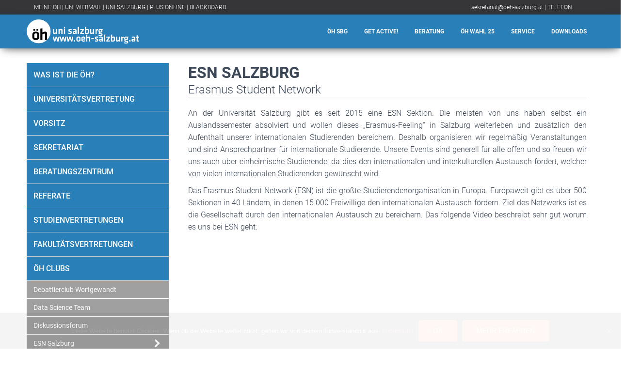

--- FILE ---
content_type: text/html; charset=UTF-8
request_url: https://www.oeh-salzburg.at/oeh-salzburg/oeh-clubs/esn-salzburg/
body_size: 23397
content:
<!DOCTYPE html>
<html lang="de">
<head>
<meta charset='UTF-8'>
<meta name="viewport" content="width=device-width, initial-scale=1">
<link rel="profile" href="http://gmpg.org/xfn/11">
<title>ESN Salzburg &#8211; ÖH Salzburg</title>
<meta name='robots' content='max-image-preview:large' />


<style id='wp-img-auto-sizes-contain-inline-css' type='text/css'>
img:is([sizes=auto i],[sizes^="auto," i]){contain-intrinsic-size:3000px 1500px}
/*# sourceURL=wp-img-auto-sizes-contain-inline-css */
</style>
<style id='wp-emoji-styles-inline-css' type='text/css'>

	img.wp-smiley, img.emoji {
		display: inline !important;
		border: none !important;
		box-shadow: none !important;
		height: 1em !important;
		width: 1em !important;
		margin: 0 0.07em !important;
		vertical-align: -0.1em !important;
		background: none !important;
		padding: 0 !important;
	}
/*# sourceURL=wp-emoji-styles-inline-css */
</style>
<style id='wp-block-library-inline-css' type='text/css'>
:root{--wp-block-synced-color:#7a00df;--wp-block-synced-color--rgb:122,0,223;--wp-bound-block-color:var(--wp-block-synced-color);--wp-editor-canvas-background:#ddd;--wp-admin-theme-color:#007cba;--wp-admin-theme-color--rgb:0,124,186;--wp-admin-theme-color-darker-10:#006ba1;--wp-admin-theme-color-darker-10--rgb:0,107,160.5;--wp-admin-theme-color-darker-20:#005a87;--wp-admin-theme-color-darker-20--rgb:0,90,135;--wp-admin-border-width-focus:2px}@media (min-resolution:192dpi){:root{--wp-admin-border-width-focus:1.5px}}.wp-element-button{cursor:pointer}:root .has-very-light-gray-background-color{background-color:#eee}:root .has-very-dark-gray-background-color{background-color:#313131}:root .has-very-light-gray-color{color:#eee}:root .has-very-dark-gray-color{color:#313131}:root .has-vivid-green-cyan-to-vivid-cyan-blue-gradient-background{background:linear-gradient(135deg,#00d084,#0693e3)}:root .has-purple-crush-gradient-background{background:linear-gradient(135deg,#34e2e4,#4721fb 50%,#ab1dfe)}:root .has-hazy-dawn-gradient-background{background:linear-gradient(135deg,#faaca8,#dad0ec)}:root .has-subdued-olive-gradient-background{background:linear-gradient(135deg,#fafae1,#67a671)}:root .has-atomic-cream-gradient-background{background:linear-gradient(135deg,#fdd79a,#004a59)}:root .has-nightshade-gradient-background{background:linear-gradient(135deg,#330968,#31cdcf)}:root .has-midnight-gradient-background{background:linear-gradient(135deg,#020381,#2874fc)}:root{--wp--preset--font-size--normal:16px;--wp--preset--font-size--huge:42px}.has-regular-font-size{font-size:1em}.has-larger-font-size{font-size:2.625em}.has-normal-font-size{font-size:var(--wp--preset--font-size--normal)}.has-huge-font-size{font-size:var(--wp--preset--font-size--huge)}.has-text-align-center{text-align:center}.has-text-align-left{text-align:left}.has-text-align-right{text-align:right}.has-fit-text{white-space:nowrap!important}#end-resizable-editor-section{display:none}.aligncenter{clear:both}.items-justified-left{justify-content:flex-start}.items-justified-center{justify-content:center}.items-justified-right{justify-content:flex-end}.items-justified-space-between{justify-content:space-between}.screen-reader-text{border:0;clip-path:inset(50%);height:1px;margin:-1px;overflow:hidden;padding:0;position:absolute;width:1px;word-wrap:normal!important}.screen-reader-text:focus{background-color:#ddd;clip-path:none;color:#444;display:block;font-size:1em;height:auto;left:5px;line-height:normal;padding:15px 23px 14px;text-decoration:none;top:5px;width:auto;z-index:100000}html :where(.has-border-color){border-style:solid}html :where([style*=border-top-color]){border-top-style:solid}html :where([style*=border-right-color]){border-right-style:solid}html :where([style*=border-bottom-color]){border-bottom-style:solid}html :where([style*=border-left-color]){border-left-style:solid}html :where([style*=border-width]){border-style:solid}html :where([style*=border-top-width]){border-top-style:solid}html :where([style*=border-right-width]){border-right-style:solid}html :where([style*=border-bottom-width]){border-bottom-style:solid}html :where([style*=border-left-width]){border-left-style:solid}html :where(img[class*=wp-image-]){height:auto;max-width:100%}:where(figure){margin:0 0 1em}html :where(.is-position-sticky){--wp-admin--admin-bar--position-offset:var(--wp-admin--admin-bar--height,0px)}@media screen and (max-width:600px){html :where(.is-position-sticky){--wp-admin--admin-bar--position-offset:0px}}

/*# sourceURL=wp-block-library-inline-css */
</style><style id='global-styles-inline-css' type='text/css'>
:root{--wp--preset--aspect-ratio--square: 1;--wp--preset--aspect-ratio--4-3: 4/3;--wp--preset--aspect-ratio--3-4: 3/4;--wp--preset--aspect-ratio--3-2: 3/2;--wp--preset--aspect-ratio--2-3: 2/3;--wp--preset--aspect-ratio--16-9: 16/9;--wp--preset--aspect-ratio--9-16: 9/16;--wp--preset--color--black: #000000;--wp--preset--color--cyan-bluish-gray: #abb8c3;--wp--preset--color--white: #ffffff;--wp--preset--color--pale-pink: #f78da7;--wp--preset--color--vivid-red: #cf2e2e;--wp--preset--color--luminous-vivid-orange: #ff6900;--wp--preset--color--luminous-vivid-amber: #fcb900;--wp--preset--color--light-green-cyan: #7bdcb5;--wp--preset--color--vivid-green-cyan: #00d084;--wp--preset--color--pale-cyan-blue: #8ed1fc;--wp--preset--color--vivid-cyan-blue: #0693e3;--wp--preset--color--vivid-purple: #9b51e0;--wp--preset--gradient--vivid-cyan-blue-to-vivid-purple: linear-gradient(135deg,rgb(6,147,227) 0%,rgb(155,81,224) 100%);--wp--preset--gradient--light-green-cyan-to-vivid-green-cyan: linear-gradient(135deg,rgb(122,220,180) 0%,rgb(0,208,130) 100%);--wp--preset--gradient--luminous-vivid-amber-to-luminous-vivid-orange: linear-gradient(135deg,rgb(252,185,0) 0%,rgb(255,105,0) 100%);--wp--preset--gradient--luminous-vivid-orange-to-vivid-red: linear-gradient(135deg,rgb(255,105,0) 0%,rgb(207,46,46) 100%);--wp--preset--gradient--very-light-gray-to-cyan-bluish-gray: linear-gradient(135deg,rgb(238,238,238) 0%,rgb(169,184,195) 100%);--wp--preset--gradient--cool-to-warm-spectrum: linear-gradient(135deg,rgb(74,234,220) 0%,rgb(151,120,209) 20%,rgb(207,42,186) 40%,rgb(238,44,130) 60%,rgb(251,105,98) 80%,rgb(254,248,76) 100%);--wp--preset--gradient--blush-light-purple: linear-gradient(135deg,rgb(255,206,236) 0%,rgb(152,150,240) 100%);--wp--preset--gradient--blush-bordeaux: linear-gradient(135deg,rgb(254,205,165) 0%,rgb(254,45,45) 50%,rgb(107,0,62) 100%);--wp--preset--gradient--luminous-dusk: linear-gradient(135deg,rgb(255,203,112) 0%,rgb(199,81,192) 50%,rgb(65,88,208) 100%);--wp--preset--gradient--pale-ocean: linear-gradient(135deg,rgb(255,245,203) 0%,rgb(182,227,212) 50%,rgb(51,167,181) 100%);--wp--preset--gradient--electric-grass: linear-gradient(135deg,rgb(202,248,128) 0%,rgb(113,206,126) 100%);--wp--preset--gradient--midnight: linear-gradient(135deg,rgb(2,3,129) 0%,rgb(40,116,252) 100%);--wp--preset--font-size--small: 13px;--wp--preset--font-size--medium: 20px;--wp--preset--font-size--large: 36px;--wp--preset--font-size--x-large: 42px;--wp--preset--spacing--20: 0.44rem;--wp--preset--spacing--30: 0.67rem;--wp--preset--spacing--40: 1rem;--wp--preset--spacing--50: 1.5rem;--wp--preset--spacing--60: 2.25rem;--wp--preset--spacing--70: 3.38rem;--wp--preset--spacing--80: 5.06rem;--wp--preset--shadow--natural: 6px 6px 9px rgba(0, 0, 0, 0.2);--wp--preset--shadow--deep: 12px 12px 50px rgba(0, 0, 0, 0.4);--wp--preset--shadow--sharp: 6px 6px 0px rgba(0, 0, 0, 0.2);--wp--preset--shadow--outlined: 6px 6px 0px -3px rgb(255, 255, 255), 6px 6px rgb(0, 0, 0);--wp--preset--shadow--crisp: 6px 6px 0px rgb(0, 0, 0);}:where(.is-layout-flex){gap: 0.5em;}:where(.is-layout-grid){gap: 0.5em;}body .is-layout-flex{display: flex;}.is-layout-flex{flex-wrap: wrap;align-items: center;}.is-layout-flex > :is(*, div){margin: 0;}body .is-layout-grid{display: grid;}.is-layout-grid > :is(*, div){margin: 0;}:where(.wp-block-columns.is-layout-flex){gap: 2em;}:where(.wp-block-columns.is-layout-grid){gap: 2em;}:where(.wp-block-post-template.is-layout-flex){gap: 1.25em;}:where(.wp-block-post-template.is-layout-grid){gap: 1.25em;}.has-black-color{color: var(--wp--preset--color--black) !important;}.has-cyan-bluish-gray-color{color: var(--wp--preset--color--cyan-bluish-gray) !important;}.has-white-color{color: var(--wp--preset--color--white) !important;}.has-pale-pink-color{color: var(--wp--preset--color--pale-pink) !important;}.has-vivid-red-color{color: var(--wp--preset--color--vivid-red) !important;}.has-luminous-vivid-orange-color{color: var(--wp--preset--color--luminous-vivid-orange) !important;}.has-luminous-vivid-amber-color{color: var(--wp--preset--color--luminous-vivid-amber) !important;}.has-light-green-cyan-color{color: var(--wp--preset--color--light-green-cyan) !important;}.has-vivid-green-cyan-color{color: var(--wp--preset--color--vivid-green-cyan) !important;}.has-pale-cyan-blue-color{color: var(--wp--preset--color--pale-cyan-blue) !important;}.has-vivid-cyan-blue-color{color: var(--wp--preset--color--vivid-cyan-blue) !important;}.has-vivid-purple-color{color: var(--wp--preset--color--vivid-purple) !important;}.has-black-background-color{background-color: var(--wp--preset--color--black) !important;}.has-cyan-bluish-gray-background-color{background-color: var(--wp--preset--color--cyan-bluish-gray) !important;}.has-white-background-color{background-color: var(--wp--preset--color--white) !important;}.has-pale-pink-background-color{background-color: var(--wp--preset--color--pale-pink) !important;}.has-vivid-red-background-color{background-color: var(--wp--preset--color--vivid-red) !important;}.has-luminous-vivid-orange-background-color{background-color: var(--wp--preset--color--luminous-vivid-orange) !important;}.has-luminous-vivid-amber-background-color{background-color: var(--wp--preset--color--luminous-vivid-amber) !important;}.has-light-green-cyan-background-color{background-color: var(--wp--preset--color--light-green-cyan) !important;}.has-vivid-green-cyan-background-color{background-color: var(--wp--preset--color--vivid-green-cyan) !important;}.has-pale-cyan-blue-background-color{background-color: var(--wp--preset--color--pale-cyan-blue) !important;}.has-vivid-cyan-blue-background-color{background-color: var(--wp--preset--color--vivid-cyan-blue) !important;}.has-vivid-purple-background-color{background-color: var(--wp--preset--color--vivid-purple) !important;}.has-black-border-color{border-color: var(--wp--preset--color--black) !important;}.has-cyan-bluish-gray-border-color{border-color: var(--wp--preset--color--cyan-bluish-gray) !important;}.has-white-border-color{border-color: var(--wp--preset--color--white) !important;}.has-pale-pink-border-color{border-color: var(--wp--preset--color--pale-pink) !important;}.has-vivid-red-border-color{border-color: var(--wp--preset--color--vivid-red) !important;}.has-luminous-vivid-orange-border-color{border-color: var(--wp--preset--color--luminous-vivid-orange) !important;}.has-luminous-vivid-amber-border-color{border-color: var(--wp--preset--color--luminous-vivid-amber) !important;}.has-light-green-cyan-border-color{border-color: var(--wp--preset--color--light-green-cyan) !important;}.has-vivid-green-cyan-border-color{border-color: var(--wp--preset--color--vivid-green-cyan) !important;}.has-pale-cyan-blue-border-color{border-color: var(--wp--preset--color--pale-cyan-blue) !important;}.has-vivid-cyan-blue-border-color{border-color: var(--wp--preset--color--vivid-cyan-blue) !important;}.has-vivid-purple-border-color{border-color: var(--wp--preset--color--vivid-purple) !important;}.has-vivid-cyan-blue-to-vivid-purple-gradient-background{background: var(--wp--preset--gradient--vivid-cyan-blue-to-vivid-purple) !important;}.has-light-green-cyan-to-vivid-green-cyan-gradient-background{background: var(--wp--preset--gradient--light-green-cyan-to-vivid-green-cyan) !important;}.has-luminous-vivid-amber-to-luminous-vivid-orange-gradient-background{background: var(--wp--preset--gradient--luminous-vivid-amber-to-luminous-vivid-orange) !important;}.has-luminous-vivid-orange-to-vivid-red-gradient-background{background: var(--wp--preset--gradient--luminous-vivid-orange-to-vivid-red) !important;}.has-very-light-gray-to-cyan-bluish-gray-gradient-background{background: var(--wp--preset--gradient--very-light-gray-to-cyan-bluish-gray) !important;}.has-cool-to-warm-spectrum-gradient-background{background: var(--wp--preset--gradient--cool-to-warm-spectrum) !important;}.has-blush-light-purple-gradient-background{background: var(--wp--preset--gradient--blush-light-purple) !important;}.has-blush-bordeaux-gradient-background{background: var(--wp--preset--gradient--blush-bordeaux) !important;}.has-luminous-dusk-gradient-background{background: var(--wp--preset--gradient--luminous-dusk) !important;}.has-pale-ocean-gradient-background{background: var(--wp--preset--gradient--pale-ocean) !important;}.has-electric-grass-gradient-background{background: var(--wp--preset--gradient--electric-grass) !important;}.has-midnight-gradient-background{background: var(--wp--preset--gradient--midnight) !important;}.has-small-font-size{font-size: var(--wp--preset--font-size--small) !important;}.has-medium-font-size{font-size: var(--wp--preset--font-size--medium) !important;}.has-large-font-size{font-size: var(--wp--preset--font-size--large) !important;}.has-x-large-font-size{font-size: var(--wp--preset--font-size--x-large) !important;}
/*# sourceURL=global-styles-inline-css */
</style>

<style id='classic-theme-styles-inline-css' type='text/css'>
/*! This file is auto-generated */
.wp-block-button__link{color:#fff;background-color:#32373c;border-radius:9999px;box-shadow:none;text-decoration:none;padding:calc(.667em + 2px) calc(1.333em + 2px);font-size:1.125em}.wp-block-file__button{background:#32373c;color:#fff;text-decoration:none}
/*# sourceURL=/wp-includes/css/classic-themes.min.css */
</style>
<link rel='stylesheet' id='style-header_social-css' href='https://www.oeh-salzburg.at/wp-content/plugins/tm-bbuilder-templates/tm-header_social-template/css/style.css' type='text/css' media='all' />
<link rel='stylesheet' id='fl-builder-layout-3718-css' href='https://www.oeh-salzburg.at/wp-content/uploads/_bb-plugin/cache/3718-layout.css?ver=e0f3879722d0d61b07f21f457f690228' type='text/css' media='all' />
<link rel='stylesheet' id='cookie-notice-front-css' href='https://www.oeh-salzburg.at/wp-content/plugins/cookie-notice/css/front.min.css?ver=2.5.11' type='text/css' media='all' />
<link rel='stylesheet' id='bootstrap-css' href='https://www.oeh-salzburg.at/wp-content/themes/hestia/assets/bootstrap/css/bootstrap.min.css?ver=1.0.1' type='text/css' media='all' />
<link rel='stylesheet' id='font-awesome-5-css' href='https://www.oeh-salzburg.at/wp-content/plugins/_bb-plugin/fonts/fontawesome/5.15.1/css/all.min.css?ver=2.4.1' type='text/css' media='all' />
<link rel='stylesheet' id='font-awesome-css' href='https://www.oeh-salzburg.at/wp-content/plugins/_bb-plugin/fonts/fontawesome/5.15.1/css/v4-shims.min.css?ver=2.4.1' type='text/css' media='all' />
<link rel='stylesheet' id='hestia_style-css' href='https://www.oeh-salzburg.at/wp-content/themes/hestia/style.css?ver=1.1.50' type='text/css' media='all' />
<style id='hestia_style-inline-css' type='text/css'>

.header-filter-gradient { 
	background: linear-gradient(45deg, rgba(229,87,14,0.88) 0%, rgba(229,87,14,0.31) 100%); 
} 

.header-filter.header-filter-gradient:before {
	background-color: transparent;
} 	
a,
.navbar.navbar-not-transparent .nav > li:not(.btn).on-section > a, 
.navbar.navbar-not-transparent .nav > li.on-section:not(.btn) > a, 
.navbar.navbar-not-transparent .nav > li.on-section:not(.btn):hover > a, 
.navbar.navbar-not-transparent .nav > li.on-section:not(.btn):focus > a, 
.navbar.navbar-not-transparent .nav > li.on-section:not(.btn):active > a, 
body:not(.home) .navbar-default .navbar-nav > .active:not(.btn) > a,
body:not(.home) .navbar-default .navbar-nav > .active:not(.btn) > a:hover,
body:not(.home) .navbar-default .navbar-nav > .active:not(.btn) > a:focus,
.hestia-blogs article:nth-child(6n+1) .category a, a:hover, .card-blog a.moretag:hover, .card-blog a.more-link:hover, .widget a:hover {
    color:#e5570e;
}

.pagination span.current, .pagination span.current:focus, .pagination span.current:hover {
	border-color:#e5570e
}
           
button,
button:hover,           
input[type="button"],
input[type="button"]:hover,
input[type="submit"],
input[type="submit"]:hover,
input#searchsubmit, 
.pagination span.current, 
.pagination span.current:focus, 
.pagination span.current:hover,
.btn.btn-primary,
.btn.btn-primary:link,
.btn.btn-primary:hover, 
.btn.btn-primary:focus, 
.btn.btn-primary:active, 
.btn.btn-primary.active, 
.btn.btn-primary.active:focus, 
.btn.btn-primary.active:hover,
.btn.btn-primary:active:hover, 
.btn.btn-primary:active:focus, 
.btn.btn-primary:active:hover,
.hestia-sidebar-open.btn.btn-rose,
.hestia-sidebar-close.btn.btn-rose,
.hestia-sidebar-open.btn.btn-rose:hover,
.hestia-sidebar-close.btn.btn-rose:hover,
.hestia-sidebar-open.btn.btn-rose:focus,
.hestia-sidebar-close.btn.btn-rose:focus,
.navbar .dropdown-menu li:hover > a,
.label.label-primary,
.hestia-work .portfolio-item:nth-child(6n+1) .label {
    background-color: #e5570e;
}

@media (max-width: 768px) { 
	.navbar .navbar-nav .dropdown a .caret {
	    background-color: #e5570e;
	}
	
	.navbar-default .navbar-nav>li>a:hover,
	.navbar-default .navbar-nav>li>a:focus,
	.navbar .navbar-nav .dropdown .dropdown-menu li a:hover,
	.navbar .navbar-nav .dropdown .dropdown-menu li a:focus,
	.navbar button.navbar-toggle:hover,
	.navbar .navbar-nav li:hover > a i,
	.navbar .dropdown-menu li:hover > a i {
	    color: #e5570e;
	}
}

button,
.button,
input[type="submit"], 
input[type="button"], 
.btn.btn-primary,
.hestia-sidebar-open.btn.btn-rose,
.hestia-sidebar-close.btn.btn-rose {
    -webkit-box-shadow: 0 2px 2px 0 rgba(229,87,14,0.14),0 3px 1px -2px rgba(229,87,14,0.2),0 1px 5px 0 rgba(229,87,14,0.12);
    box-shadow: 0 2px 2px 0 rgba(229,87,14,0.14),0 3px 1px -2px rgba(229,87,14,0.2),0 1px 5px 0 rgba(229,87,14,0.12);
}

.card .header-primary, .card .content-primary {
    background: #e5570e;
}
.button:hover,
button:hover,
input[type="submit"]:hover,
input[type="button"]:hover,
input#searchsubmit:hover, 
.pagination span.current, 
.btn.btn-primary:hover, 
.btn.btn-primary:focus, 
.btn.btn-primary:active, 
.btn.btn-primary.active, 
.btn.btn-primary:active:focus, 
.btn.btn-primary:active:hover, 
.hestia-sidebar-open.btn.btn-rose:hover,
.hestia-sidebar-close.btn.btn-rose:hover,
.pagination span.current:hover{
	-webkit-box-shadow: 0 14px 26px -12pxrgba(229,87,14,0.42),0 4px 23px 0 rgba(0,0,0,0.12),0 8px 10px -5px rgba(229,87,14,0.2);
    box-shadow: 0 14px 26px -12px rgba(229,87,14,0.42),0 4px 23px 0 rgba(0,0,0,0.12),0 8px 10px -5px rgba(229,87,14,0.2);
	color: #fff;
}
.form-group.is-focused .form-control {
background-image: -webkit-gradient(linear,left top, left bottom,from(#e5570e),to(#e5570e)),-webkit-gradient(linear,left top, left bottom,from(#d2d2d2),to(#d2d2d2));
	background-image: -webkit-linear-gradient(#e5570e),to(#e5570e),-webkit-linear-gradient(#d2d2d2,#d2d2d2);
	background-image: linear-gradient(#e5570e),to(#e5570e),linear-gradient(#d2d2d2,#d2d2d2);
}
 .navbar:not(.navbar-transparent) .navbar-nav > li:not(.btn) > a:hover, .navbar:not(.navbar-transparent) .navbar-nav > li.active:not(.btn) > a, .navbar:not(.navbar-transparent) .navbar-nav > li:not(.btn) > a:hover i {
		 color:#e5570e}
.hestia-top-bar, .hestia-top-bar .widget.widget_shopping_cart .cart_list {
            background-color: #363537
        }
        .hestia-top-bar .widget .label-floating input[type=search]:-webkit-autofill {
            -webkit-box-shadow: inset 0 0 0px 9999px #363537
        }.hestia-top-bar, .hestia-top-bar .widget .label-floating input[type=search], .hestia-top-bar .widget.widget_search form.form-group:before, .hestia-top-bar .widget.widget_product_search form.form-group:before, .hestia-top-bar .widget.widget_shopping_cart:before {
            color: #ffffff
        } 
        .hestia-top-bar .widget .label-floating input[type=search]{
            -webkit-text-fill-color:#ffffff !important 
        }.hestia-top-bar a, .hestia-top-bar .top-bar-nav li a {
            color: #ffffff
        }.hestia-top-bar a:hover, .hestia-top-bar .top-bar-nav li a:hover {
            color: #eeeeee
        }
.woocommerce-cart table.shop_table th{
        font-size:10.9px }.added_to_cart.wc-forward, .products .shop-item .added_to_cart{
        font-size:11.7px }.woocommerce.single-product .product .woocommerce-product-rating .star-rating,
    .woocommerce .star-rating,
    .woocommerce .woocommerce-breadcrumb,
    button, input[type="submit"], input[type="button"], .btn,
    .woocommerce .single-product div.product form.cart .button, .woocommerce div#respond input#submit, 
    .woocommerce a.button, .woocommerce button.button, .woocommerce input.button, .woocommerce div#respond input#submit.alt, 
    .woocommerce a.button.alt, body.woocommerce button.button.alt, .woocommerce button.single_add_to_cart_button,
    #secondary div[id^=woocommerce_price_filter] .button, .footer div[id^=woocommerce_price_filter] .button, .tooltip-inner,
    .woocommerce.single-product article.section-text{
        font-size:13.9px;
    }.woocommerce-cart table.shop_table th {
        font-size:14.9px;
    }p, ul, li, select, table, .form-group.label-floating label.control-label, 
    .form-group.label-placeholder label.control-label, .copyright,
    .woocommerce .product .card-product div.card-description p,
    #secondary div[id^=woocommerce_layered_nav] ul li a, #secondary div[id^=woocommerce_product_categories] ul li a, 
    .footer div[id^=woocommerce_layered_nav] ul li a, .footer div[id^=woocommerce_product_categories] ul li a,
    #secondary div[id^=woocommerce_price_filter] .price_label, .footer div[id^=woocommerce_price_filter] .price_label,
    .woocommerce ul.product_list_widget li, .footer ul.product_list_widget li, ul.product_list_widget li,
    .woocommerce .woocommerce-result-count,
    .woocommerce div.product div.woocommerce-tabs ul.tabs.wc-tabs li a,
    .variations tr .label,
    .woocommerce.single-product .section-text,
    .woocommerce div.product form.cart .reset_variations,
    .woocommerce.single-product div.product .woocommerce-review-link,
    .woocommerce div.product form.cart a.reset_variations,
    .woocommerce-cart .shop_table .actions .coupon .input-text,
    .woocommerce-cart table.shop_table td.actions input[type=submit],
    .woocommerce .cart-collaterals .cart_totals .checkout-button,
    .form-control,
    .woocommerce-checkout #payment ul.payment_methods li, .woocommerce-checkout #payment ul.payment_methods div, 
    .woocommerce-checkout #payment ul.payment_methods div p, .woocommerce-checkout #payment input[type=submit], .woocommerce-checkout input[type=submit]
    {
        font-size:15.9px;
    }#secondary div[id^=woocommerce_recent_reviews] .reviewer, .footer div[id^=woocommerce_recent_reviews] .reviewer{
        font-size:16.9px;
    }.hestia-features .hestia-info p, .hestia-features .info p, .features .hestia-info p, .features .info p,
    .woocommerce-cart table.shop_table .product-name a,
    .woocommerce-checkout .form-row label, .media p{
        font-size:17.9px;
    }.blog-post .section-text{ font-size:18.7px; }.hestia-about p{
        font-size:19.4px;
    }.carousel span.sub-title, .media .media-heading, .card .footer .stats .fa{
        font-size:20.1px;
    }table > thead > tr > th{ font-size:22.9px; }.woocommerce-cart table.shop_table th{
        font-size:10.9px }.added_to_cart.wc-forward, .products .shop-item .added_to_cart{
        font-size:11.7px }.woocommerce.single-product .product .woocommerce-product-rating .star-rating,
    .woocommerce .star-rating,
    .woocommerce .woocommerce-breadcrumb,
    button, input[type="submit"], input[type="button"], .btn,
    .woocommerce .single-product div.product form.cart .button, .woocommerce div#respond input#submit, 
    .woocommerce a.button, .woocommerce button.button, .woocommerce input.button, .woocommerce div#respond input#submit.alt, 
    .woocommerce a.button.alt, body.woocommerce button.button.alt, .woocommerce button.single_add_to_cart_button,
    #secondary div[id^=woocommerce_price_filter] .button, .footer div[id^=woocommerce_price_filter] .button, .tooltip-inner,
    .woocommerce.single-product article.section-text{
        font-size:13.9px;
    }.woocommerce-cart table.shop_table th {
        font-size:14.9px;
    }p, ul, li, select, table, .form-group.label-floating label.control-label, 
    .form-group.label-placeholder label.control-label, .copyright,
    .woocommerce .product .card-product div.card-description p,
    #secondary div[id^=woocommerce_layered_nav] ul li a, #secondary div[id^=woocommerce_product_categories] ul li a, 
    .footer div[id^=woocommerce_layered_nav] ul li a, .footer div[id^=woocommerce_product_categories] ul li a,
    #secondary div[id^=woocommerce_price_filter] .price_label, .footer div[id^=woocommerce_price_filter] .price_label,
    .woocommerce ul.product_list_widget li, .footer ul.product_list_widget li, ul.product_list_widget li,
    .woocommerce .woocommerce-result-count,
    .woocommerce div.product div.woocommerce-tabs ul.tabs.wc-tabs li a,
    .variations tr .label,
    .woocommerce.single-product .section-text,
    .woocommerce div.product form.cart .reset_variations,
    .woocommerce.single-product div.product .woocommerce-review-link,
    .woocommerce div.product form.cart a.reset_variations,
    .woocommerce-cart .shop_table .actions .coupon .input-text,
    .woocommerce-cart table.shop_table td.actions input[type=submit],
    .woocommerce .cart-collaterals .cart_totals .checkout-button,
    .form-control,
    .woocommerce-checkout #payment ul.payment_methods li, .woocommerce-checkout #payment ul.payment_methods div, 
    .woocommerce-checkout #payment ul.payment_methods div p, .woocommerce-checkout #payment input[type=submit], .woocommerce-checkout input[type=submit]
    {
        font-size:15.9px;
    }#secondary div[id^=woocommerce_recent_reviews] .reviewer, .footer div[id^=woocommerce_recent_reviews] .reviewer{
        font-size:16.9px;
    }.hestia-features .hestia-info p, .hestia-features .info p, .features .hestia-info p, .features .info p,
    .woocommerce-cart table.shop_table .product-name a,
    .woocommerce-checkout .form-row label, .media p{
        font-size:17.9px;
    }.blog-post .section-text{ font-size:18.7px; }.hestia-about p{
        font-size:19.4px;
    }.carousel span.sub-title, .media .media-heading, .card .footer .stats .fa{
        font-size:20.1px;
    }table > thead > tr > th{ font-size:22.9px; }.widget h5{ font-size: 21.84px }.carousel h1.hestia-title, .carousel h2.title{ font-size: 67.2px }h1,.page-header.header-small .hestia-title, .page-header.header-small .title,
	.blog-post.blog-post-wrapper .section-text h1{ font-size: 53.2px }h2, .blog-post.blog-post-wrapper .section-text h2, .woocommerce section.related.products h2, .woocommerce.single-product h1.product_title{ font-size: 36.4px }h3, .blog-post.blog-post-wrapper .section-text h3{ font-size: 25.55px }h4, .card-blog .card-title, .blog-post.blog-post-wrapper .section-text h4{ font-size: 18.2px }h5, .blog-post.blog-post-wrapper .section-text h5{ font-size: 17.5px }h6, .blog-post.blog-post-wrapper .section-text h6, .card-product .category{ font-size: 12.6px }.archive .page-header.header-small .hestia-title, .blog .page-header.header-small .hestia-title, 
	.search .page-header.header-small .hestia-title, .archive .page-header.header-small .title, 
	.blog .page-header.header-small .title, .search .page-header.header-small .title{ font-size: 44.8px }.woocommerce span.comment-reply-title, .woocommerce.single-product .summary p.price, .woocommerce.single-product .summary .price, .woocommerce.single-product .woocommerce-variation-price span.price{
	    font-size: 25.55px
	}h1, h2, h3, h4, h5, h6, .hestia-title , .info-title, .card-title,
		.page-header.header-small .hestia-title, .page-header.header-small .title, .widget h5, .hestia-title, 
		.title, .card-title, .info-title, .footer-brand, .footer-big h4, .footer-big h5, .media .media-heading, 
		.carousel h1.hestia-title, .carousel h2.title, 
		.carousel span.sub-title, .woocommerce.single-product h1.product_title, .woocommerce section.related.products h2 {
            font-family: Roboto;
        }
		body, ul, .tooltip-inner {
            font-family: Roboto;
        }
/*# sourceURL=hestia_style-inline-css */
</style>
<link rel='stylesheet' id='hestia-google-font-roboto-css' href='https://www.oeh-salzburg.at/wp-content/uploads/fonts/2edf361df24f069a5978b6ab98b08e4e/font.css?v=1664968552' type='text/css' media='all' />
<script type="text/javascript" src="https://www.oeh-salzburg.at/wp-includes/js/jquery/jquery.min.js?ver=3.7.1" id="jquery-core-js"></script>
<script type="text/javascript" src="https://www.oeh-salzburg.at/wp-includes/js/jquery/jquery-migrate.min.js?ver=3.4.1" id="jquery-migrate-js"></script>
<script type="text/javascript" id="cookie-notice-front-js-before">
/* <![CDATA[ */
var cnArgs = {"ajaxUrl":"https:\/\/www.oeh-salzburg.at\/wp-admin\/admin-ajax.php","nonce":"738dc58c3a","hideEffect":"fade","position":"bottom","onScroll":false,"onScrollOffset":100,"onClick":false,"cookieName":"cookie_notice_accepted","cookieTime":2592000,"cookieTimeRejected":2592000,"globalCookie":false,"redirection":false,"cache":true,"revokeCookies":false,"revokeCookiesOpt":"automatic"};

//# sourceURL=cookie-notice-front-js-before
/* ]]> */
</script>
<script type="text/javascript" src="https://www.oeh-salzburg.at/wp-content/plugins/cookie-notice/js/front.min.js?ver=2.5.11" id="cookie-notice-front-js"></script>
<link rel="https://api.w.org/" href="https://www.oeh-salzburg.at/wp-json/" /><link rel="canonical" href="https://www.oeh-salzburg.at/oeh-salzburg/oeh-clubs/esn-salzburg/" />
<link rel='shortlink' href='https://www.oeh-salzburg.at/?p=3718' />
<!-- Matomo -->
<script>
  var _paq = window._paq = window._paq || [];
  /* tracker methods like "setCustomDimension" should be called before "trackPageView" */
  _paq.push(['trackPageView']);
  _paq.push(['enableLinkTracking']);
  (function() {
    var u="https://matomo.oeh-salzburg.at/";
    _paq.push(['setTrackerUrl', u+'matomo.php']);
    _paq.push(['setSiteId', '1']);
    var d=document, g=d.createElement('script'), s=d.getElementsByTagName('script')[0];
    g.async=true; g.src=u+'matomo.js'; s.parentNode.insertBefore(g,s);
  })();
</script>
<!-- End Matomo Code -->
<style type="text/css" id="custom-background-css">
body.custom-background { background-color: #ffffff; }
</style>
	<link rel="icon" href="https://www.oeh-salzburg.at/wp-content/uploads/2017/10/cropped-oeh-logo-kreis-mini-32x32.png" sizes="32x32" />
<link rel="icon" href="https://www.oeh-salzburg.at/wp-content/uploads/2017/10/cropped-oeh-logo-kreis-mini-192x192.png" sizes="192x192" />
<link rel="apple-touch-icon" href="https://www.oeh-salzburg.at/wp-content/uploads/2017/10/cropped-oeh-logo-kreis-mini-180x180.png" />
<meta name="msapplication-TileImage" content="https://www.oeh-salzburg.at/wp-content/uploads/2017/10/cropped-oeh-logo-kreis-mini-270x270.png" />
		<style type="text/css" id="wp-custom-css">
			/*
 *  Hide Iframe
 */

iframe[name='post_target'] {
	display: none;
}
/*
	Hide the copyright link
*/
.copyright.pull-right {
    display: none;
}

html {
	position: relative;
	height: 100%;
	box-sizing: border-box;
	overflow-x: hidden;
}

*,
*:before,
*:after {
	box-sizing: inherit;
}

body {
	position: relative;
	min-height: 100%;
	background-color: white;
	overflow: hidden;
}

/* To fix footer bug with beaver builder when edititng*/
.fl-builder-edit body {
	position: relative !important;
}

body.admin-bar {
	margin-top: 0px;
}

#wpadminbar {
	position: fixed !important;
	max-width: 100vw;
}

@media (max-width: 768px) {
	.hestia-top-bar {
		display:none;
	}

	.navbar.header-with-topbar {
		top: 0;
	}

	#main-navigation {
		max-height: calc(100% - 70px);
    	margin-top: 70px;
	}
}

.hestia-top-bar > div.container > div, .hestia-top-bar > div.container > div > div, .hestia-top-bar .widget_custom_html, .hestia-top-bar .widget_custom_html .custom-html-widget {
	width: 100%;
}


.wrapper {
	background-color: white;
}

.blog-post .section-text p {
    margin-bottom: 10px;
}

/*.page-template-default, .wrapper {
	min-height: 100%;
   	position: relative;
}*/

.footer-black {
	position: absolute;
	bottom: 0;
	padding: 0 !important;
	background: #7f8c8d;
	width: 100%;
}

/* Menu handling */
html #main-navigation a {
	display: none;
}

html[lang|='de'] #main-navigation a {
	display: block;
}

html[lang|='de'] #main-navigation a[href*='/en/'] {
	display: none;
}

html[lang|='en'] #main-navigation a[href*='/en/'] {
	display: block;
}

li.lang-item > a {
	display: block !important;
}

.home .main {
	background: #e6e6e6;
}

h1 {
	font-size: 24px;
	line-height: 28px;
}

h2 {
	font-size: 22px;
	line-height: 26px;
}
a {
	color: #f55d60;
}

p {
	text-align: justify;
    -moz-text-align-last: left; /* Code for Firefox */
    text-align-last: left;
}

/* Remove the title of the hestia theme */
.hestia-title, .header-filter {
	display: none;
}

.hestia-top-bar {
	background: #363537;
}

/* Page title */
.page-title {
	margin-top: 0px;
	margin-bottom: 20px;
	border-bottom: 1px solid lightgray;
}

.page-title h1 {
	margin-top: 0;
	margin-bottom: 0;
	font-size: 32px !important;
	font-weight: 800;
	line-height: 40px !important;
	text-transform: uppercase;
}

.page-title h2 {
	margin-top: 0;
	margin-bottom: 0;
	font-size: 24px !important;
	line-height: 30px !important;
}


.team-title h3 {
	text-transform: uppercase;
	font-weight: 400;
}

/* STV Template */
.person-img img {
	border: 1px solid black;
}

.stv-logo img {
	max-height: 200px;
	width: auto;
}

.page-content-wrap {
	padding-left: 40px;
}

.header {
	background-color: white;
	height: 180px;
}

.home .header {
	background-color: #e6e6e6;
}

@media (min-width: 1057px) {
	.header {
		height: 110px;
	}
}

#primary {
	display: none;
}

.caret {
	display: none;
}

.section {
	padding: 20px 0px;
}

.main > .blog-post > .container {
	padding-bottom: 70px;
}

@media (min-width: 768px) and (max-width: 1199px) {
	.main > .blog-post > .container {
		width: 100% !important;
		padding-left: 40px;
		padding-right: 40px;
	}
}

.navbar {
	background-color: #297fb8;
	color: white;
	font-weight: 800;
	font-family: "Roboto";
	min-height: 0px;
}

.navbar a {
	/* If no hover effect */
	/*background: black !important;*/
	background: inherit !important;
}

.navbar a:hover {
	color: white !important;
}

.fl-row-fixed-width {
	max-width: none;
}

.navbar-default {
	margin-top: 0 !important;
}

.navbar > .container {
	width: 100%;
	max-width: 1200px;
	padding-top: 0;
	padding-bottom: 0;
}

.navbar-collapse {
	color: black;
}

.navbar-toggle {
	margin-top: 19px;
}

.navbar-right .dropdown-menu {
	left: 0;
}

.dropdown-menu {
	min-width: 250px;
	padding: 0;
}

.dropdown-menu > li {
	background-color: #7f8c8d !important;
}

.dropdown-menu > li > a {
	text-transform: uppercase;
	white-space: normal;
	color: white !important;
	margin: 0px !important;
	border-radius: 0;
	border-bottom: 1px solid white;
	background-color: #7f8c8d !important;
}

.dropdown-menu > li > a:hover {
	color: lightgray !important;
}

li.dropdown > ul.dropdown-menu > li.dropdown-submenu > ul {
	display: none !important;
}

#main-navigation > ul > li > a {
	color: white;
	font-weight: 800;
	padding-top: 25px;
	padding-bottom: 25px;
}

.navbar #main-navigation > ul > li > a, .navbar .navbar-header {
	-webkit-transition: all 0.5s;
    -moz-transition: all 0.5s;
    -o-transition: all 0.5s;
    -ms-transition: all 0.5s;
    transition: all 0.5s;
}

@media (min-width: 769px) {
	.navbar.small #main-navigation > ul > li > a {
		padding-top: 10px;
		padding-bottom: 10px;
	}

	.navbar.small .navbar-header {
		min-width: 150px;
	}
}

@media (max-width: 768px) {
	p {
		text-align: left;
	}

	.navbar .navbar-brand img {
		margin-top: 15px;
	}

	.hestia-blogs {
		padding: 0;
		padding-top: 30px !important;
	}

	.dropdown-submenu > a > .caret {
		display: none !important;
	}

	#main-navigation > ul > li > a {
		color: white;
		border-bottom: 1px solid white;
	}

	.navbar-collapse {
		background-color: #1e1e1e !important;
	}

	.header {
		height: 70px;
	}

	.page-title h1 {
		font-size: 20px !important;
	}

	.page-title h2 {
		font-size: 18px !important;
	}

	.page-content-wrap {
		padding-left: 20px;
		padding-right: 20px;
	}
}

/* Widget menu item css */
.widget_nav_menu a {
	color: white !important;
}

.widget_nav_menu a {
	display: block;
	padding-left: 14px;
	padding-right: 14px;
}

.widget_nav_menu ul {
	padding: 0;
}

.widget_nav_menu .menu-item {
	display: none;
}

.widget_nav_menu .current-menu-ancestor, .widget_nav_menu .current-menu-ancestor > ul > li,
.widget_nav_menu .current-menu-item.menu-item-has-children,
.widget_nav_menu .current-menu-item.menu-item-has-children > ul > li {
	display: list-item !important;
	padding-top: 0;
}

.widget_nav_menu li > a {
	font-size: 18px;
}

.widget_nav_menu > div > ul.menu > li > a {
	display: none;
}

/* Background colors for side menu links */
.widget_nav_menu li.current-menu-parent > ul a,
.widget_nav_menu > div > ul.menu > li.current-menu-ancestor > ul > li.current-menu-ancestor > ul > li > a {
	font-size: 14px;
	font-weight: 400;
	line-height: 20px;
	padding-top: 8px;
	padding-bottom: 8px;
	background-color: #9f9f9f;
	border-bottom: 1px solid white;
}
.widget_nav_menu li.current-menu-parent > ul a:hover,
.widget_nav_menu > div > ul.menu > li.current-menu-ancestor > ul > li.current-menu-ancestor > ul > li > a:hover {
	background-color: gray;
}

/* Only the actual selected page */
.widget_nav_menu .current_page_item > a {
	background-image: url(/wp-content/uploads/theme/white-arrow.png) !important;
    background-position: right center !important;
    background-repeat: no-repeat !important;
}

/* Children of a toplevel menu - exception handling */
.widget_nav_menu > div > ul.menu > li > ul > li > a {
	font-size: 16px;
	background-color: #297fb8;
	border-bottom: 1px solid lightgray !important;
	padding-top: 8px;
	padding-bottom: 8px;
	font-weight: 500;
	line-height: 33.6px;
	border-bottom: none;
	text-transform: uppercase;
}

.widget_nav_menu > div > ul.menu > li > ul > li > a:hover {
	background-color: #f55d60;
}

/* Last menu level exception */
.widget_nav_menu > div > ul.menu > li .current-page-parent > ul > .current_page_item > ul a,
.widget_nav_menu > div > ul.menu > li.current-menu-ancestor > ul > li.current-menu-ancestor > ul > li > ul > li > a {
	padding-left: 40px;
	background-color: lightgray;
	color: gray !important;
}

.widget_nav_menu > div > ul.menu > li .current-page-parent > ul > .current_page_item > ul a:hover,
.widget_nav_menu > div > ul.menu > li.current-menu-ancestor > ul > li.current-menu-ancestor > ul > li > ul > li > a:hover {
	color: white !important;
	background-color: gray;
}


.widgettitle {
	font-size: 26px !important;
	margin-top: 0px;
	line-height: 43px !important;
}

.entry-categories {
	display: none;
}

.boersen-link {
	background-color: rgba(255,255,255,0.7);
	padding: 20px;
}

.boersen-link a:hover {
	color: #009ec1
}

.boersen-link .fa {
	font-size: 120px;
}

.boersen-link .boersen-text {
	padding-top: 20px;
	font-size: 18px;
	font-weight: 800;
}

.single-post .blog-post-wrapper {
	padding-top: 20px;
}

@media (min-width: 993px) and (max-width: 1200px) {
	.boersen-link .fa {
		font-size: 90px;
	}

	.boersen-link .boersen-text {
		font-size: 15px;
	}
}

.boersen-link-container .widget {
	margin-bottom: 0px;
}

@media (min-width: 768px) and (max-width: 992px) {
	.boersen-link .fa {
		font-size: 90px;
	}

	.boersen-link .boersen-text {
		font-size: 18px;
	}

	.boersen-link-container .widget {
		margin-bottom: 10px;
	}
}

.ui-datepicker-title {
	color: black;
}

@media (max-width: 768px) {

	.fp-bottom-section {
		margin-top: 20px;
	}

	.upcoming-events {
		margin-top: 10px;
		margin-bottom: 20px;
	}

	.boersen-link-container .widget {
		margin-bottom: 20px;
	}

	.boersen-link-container .fl-module-content {
		margin: 0px;
	}

	.fl-post-feed-post.fl-post-feed-image-beside {
		max-width: 600px;
	}

	.fl-post-feed-image-beside .fl-post-feed-image img {
		max-width: 40%;
		margin-top: 10px;
		margin-right: 10px;
		margin-bottom: 10px;
		float: left;
	}
}

@media (max-width: 992px) {
	.upcoming-events > .fl-col-content {
		margin: 0px;
	}
}

#wp-admin-bar-edit {
	display: none;
}

/* Set color of the ÖH Board link */
a[title*='ÖH Board'] {
	background: #1abc9c !important;
	border-radius: 0 !important;
}

a[title*='ÖH Board']:hover {
	background: #16a085 !important;
	color: white !important;
}

/* Unipress import */
.issuuembed {
	width: 100% !important;
	height: 550px !important;
}

.fl-slide-mobile-photo {
    display: block !important;
}

.fl-content-slider .fl-slide-bg-photo {
	background-image: none !important;
   	position: static !important;
}

.fl-content-slider, .fl-content-slider .fl-slide {
   	min-height: 0 !important;
}

/* Hide Page Titel for Schluesselantraege */

.blog-post.blog-post-wrapper .section-text h2 {
	line-height: 1.1 !important;
}

.fl-post-feed-header {
	margin-bottom: unset !important;
}
		</style>
		
<script>
jQuery(document).ready(function () {

	jQuery(window).on("scroll load resize", function () {
    	var startY = 150;

        if (jQuery(window).scrollTop() > startY) {
            jQuery('.navbar').addClass("small");
        } else {
			jQuery('.navbar').removeClass("small");
        }
    });
});
</script>

</head>

<body class="wp-singular page-template-default page page-id-3718 page-child parent-pageid-1689 custom-background wp-custom-logo wp-theme-hestia fl-builder cookies-not-set blog-post">
	<div 
	class="wrapper">
		<header class="header header-with-topbar">
			
			<div class="hestia-top-bar">
				<div class="container">
			<div class="row">
								<div class="pull-left col-md-12 col-sm-12">
					<div id="custom_html-3" class="widget_text widget widget_custom_html"><div class="textwidget custom-html-widget"><div class="row">
<div class="col-md-6 col-sm-6" style="text-align: left;">
<a target="_blank" href="https://meine.oeh-salzburg.at/">MEINE ÖH</a> | 
<a target="_blank" href="https://outlook.office.com/">UNI WEBMAIL</a> |
<a target="_blank" href="https://plus.ac.at">UNI SALZBURG</a> |
<a target="_blank" href="https://online.uni-salzburg.at">PLUS ONLINE</a> |
<a target="_blank" href="https://elearn.sbg.ac.at">BLACKBOARD</a>
</div>

<div class="col-md-6 col-sm-6" style="text-align: right;">
<a href="mailto:sekretariat@oeh-salzburg.at">sekretariat@oeh-salzburg.at</a> |

	<a target="_blank" href="/oeh-salzburg/kontakt">TELEFON</a>
	
</div>
</div></div></div>				</div>
								<div class="
				pull-right col-md-6 col-sm-6">
									</div>
			</div>
		</div>
			</div>
				<nav class="navbar navbar-default navbar-fixed-top  hestia_left header-with-topbar navbar-not-transparent">
				<div class="container">
			<div class="navbar-header">
				<div class="title-logo-wrapper">
					<a class="navbar-brand" href="https://www.oeh-salzburg.at/"
					   title="ÖH Salzburg"><img src="https://www.oeh-salzburg.at/wp-content/uploads/cropped-cropped-oeh17-logo-kreis-weiss.png"></a>
				</div>
			</div>
			
                            <button type="button" class="navbar-toggle" data-toggle="collapse" data-target="#main-navigation">
                    <span class="icon-bar"></span>
                    <span class="icon-bar"></span>
                    <span class="icon-bar"></span>
                    <span class="sr-only">Navigation umschalten</span>
                </button>
            
            <div id="main-navigation" class="collapse navbar-collapse"><ul id="menu-main_menu" class="nav navbar-nav navbar-right"><li id="menu-item-1730" class="menu-item menu-item-type-post_type menu-item-object-page current-page-ancestor current-menu-ancestor current_page_ancestor menu-item-has-children menu-item-1730 dropdown"><a title="ÖH SBG" href="https://www.oeh-salzburg.at/oeh-salzburg/" data-toggle="dropdown" class="dropdown-toggle" aria-haspopup="true">ÖH SBG <span class="caret"></span></a>
<ul role="menu" class=" dropdown-menu">
	<li id="menu-item-12643" class="menu-item menu-item-type-post_type menu-item-object-page menu-item-12643"><a title="Was ist die ÖH?" href="https://www.oeh-salzburg.at/oeh-salzburg/was-ist-die-oeh/">Was ist die ÖH?</a></li>
	<li id="menu-item-12122" class="menu-item menu-item-type-post_type menu-item-object-page menu-item-12122"><a title="Universitätsvertretung" href="https://www.oeh-salzburg.at/oeh-salzburg/universitaetsvertretung/">Universitätsvertretung</a></li>
	<li id="menu-item-7006" class="menu-item menu-item-type-post_type menu-item-object-page menu-item-7006"><a title="Vorsitz" href="https://www.oeh-salzburg.at/oeh-salzburg/oeh-vorsitz/">Vorsitz</a></li>
	<li id="menu-item-1615" class="menu-item menu-item-type-post_type menu-item-object-page menu-item-1615"><a title="Sekretariat" href="https://www.oeh-salzburg.at/oeh-salzburg/sekretariat/">Sekretariat</a></li>
	<li id="menu-item-1739" class="menu-item menu-item-type-post_type menu-item-object-page menu-item-1739"><a title="Beratungszentrum" href="https://www.oeh-salzburg.at/oeh-salzburg/beratungszentrum/">Beratungszentrum</a></li>
	<li id="menu-item-1612" class="menu-item menu-item-type-post_type menu-item-object-page menu-item-has-children menu-item-1612 dropdown dropdown-submenu"><a title="Referate" href="https://www.oeh-salzburg.at/oeh-salzburg/referate/" data-toggle="dropdown" class="dropdown-toggle" aria-haspopup="true">Referate <span class="caret"></span></a>
	<ul role="menu" class=" dropdown-menu">
		<li id="menu-item-1644" class="menu-item menu-item-type-post_type menu-item-object-page menu-item-1644"><a title="Referat für wirtschaftliche Angelegenheiten" href="https://www.oeh-salzburg.at/oeh-salzburg/referate/wirtschaftsreferat/">Referat für wirtschaftliche Angelegenheiten</a></li>
		<li id="menu-item-1634" class="menu-item menu-item-type-post_type menu-item-object-page menu-item-has-children menu-item-1634 dropdown dropdown-submenu"><a title="Referat für Sozialpolitik und Wohnen" href="https://www.oeh-salzburg.at/oeh-salzburg/referate/sozialreferat/" data-toggle="dropdown" class="dropdown-toggle" aria-haspopup="true">Referat für Sozialpolitik und Wohnen <span class="caret"></span></a>
		<ul role="menu" class=" dropdown-menu">
			<li id="menu-item-8098" class="menu-item menu-item-type-post_type menu-item-object-page menu-item-8098"><a title="Infos zum Wohnrecht" href="https://www.oeh-salzburg.at/oeh-salzburg/referate/sozialreferat/infos-zum-wohnrecht/">Infos zum Wohnrecht</a></li>
		</ul>
</li>
		<li id="menu-item-6925" class="menu-item menu-item-type-post_type menu-item-object-page menu-item-6925"><a title="Referat für Bildungspolitik" href="https://www.oeh-salzburg.at/oeh-salzburg/referate/bildungspolitisches-referat-2/">Referat für Bildungspolitik</a></li>
		<li id="menu-item-13846" class="menu-item menu-item-type-post_type menu-item-object-page menu-item-13846"><a title="Referat für Öffentlichkeits- und Pressearbeit" href="https://www.oeh-salzburg.at/oeh-salzburg/referate/referat-fuer-oeffentlichkeits-und-pressearbeit/">Referat für Öffentlichkeits- und Pressearbeit</a></li>
		<li id="menu-item-1631" class="menu-item menu-item-type-post_type menu-item-object-page menu-item-1631"><a title="Referat für Gesellschaftspolitik und Menschenrechte" href="https://www.oeh-salzburg.at/oeh-salzburg/referate/referat-fuer-gesellschaftspolitik-und-menschenrechte/">Referat für Gesellschaftspolitik und Menschenrechte</a></li>
		<li id="menu-item-1636" class="menu-item menu-item-type-post_type menu-item-object-page menu-item-1636"><a title="Referat für internationale Angelegenheiten und Diversity" href="https://www.oeh-salzburg.at/oeh-salzburg/referate/internationales-referat/">Referat für internationale Angelegenheiten und Diversity</a></li>
		<li id="menu-item-1623" class="menu-item menu-item-type-post_type menu-item-object-page menu-item-1623"><a title="Referat für feministische Politik" href="https://www.oeh-salzburg.at/oeh-salzburg/referate/referat-fuer-feministische-politik/">Referat für feministische Politik</a></li>
		<li id="menu-item-13824" class="menu-item menu-item-type-post_type menu-item-object-page menu-item-13824"><a title="Referat für queere Angelegenheiten" href="https://www.oeh-salzburg.at/oeh-salzburg/referate/referat-fuer-queere-angelegenheiten/">Referat für queere Angelegenheiten</a></li>
		<li id="menu-item-13849" class="menu-item menu-item-type-post_type menu-item-object-page menu-item-13849"><a title="Referat für Veranstaltung und Organisation" href="https://www.oeh-salzburg.at/oeh-salzburg/referate/referat-fuer-veranstaltung-und-organisation/">Referat für Veranstaltung und Organisation</a></li>
		<li id="menu-item-7094" class="menu-item menu-item-type-post_type menu-item-object-page menu-item-has-children menu-item-7094 dropdown dropdown-submenu"><a title="Referat für Umwelt und Ökologie" href="https://www.oeh-salzburg.at/oeh-salzburg/referate/referat-fuer-umwelt-und-oekologie/" data-toggle="dropdown" class="dropdown-toggle" aria-haspopup="true">Referat für Umwelt und Ökologie <span class="caret"></span></a>
		<ul role="menu" class=" dropdown-menu">
			<li id="menu-item-15019" class="menu-item menu-item-type-post_type menu-item-object-page menu-item-15019"><a title="Nachhaltig Leben und Aktiv sein in Salzburg" href="https://www.oeh-salzburg.at/oeh-salzburg/referate/referat-fuer-umwelt-und-oekologie/nachhaltig-leben-und-aktiv-sein-in-salzburg/">Nachhaltig Leben und Aktiv sein in Salzburg</a></li>
		</ul>
</li>
		<li id="menu-item-9316" class="menu-item menu-item-type-post_type menu-item-object-page menu-item-has-children menu-item-9316 dropdown dropdown-submenu"><a title="Referat für Disability" href="https://www.oeh-salzburg.at/oeh-salzburg/referate/disabilityreferat/" data-toggle="dropdown" class="dropdown-toggle" aria-haspopup="true">Referat für Disability <span class="caret"></span></a>
		<ul role="menu" class=" dropdown-menu">
			<li id="menu-item-10018" class="menu-item menu-item-type-post_type menu-item-object-page menu-item-10018"><a title="Links und Download" href="https://www.oeh-salzburg.at/oeh-salzburg/referate/disabilityreferat/links-und-download/">Links und Download</a></li>
		</ul>
</li>
	</ul>
</li>
	<li id="menu-item-1579" class="menu-item menu-item-type-post_type menu-item-object-page menu-item-has-children menu-item-1579 dropdown dropdown-submenu"><a title="Studienvertretungen" href="https://www.oeh-salzburg.at/oeh-salzburg/studienvertretungen/" data-toggle="dropdown" class="dropdown-toggle" aria-haspopup="true">Studienvertretungen <span class="caret"></span></a>
	<ul role="menu" class=" dropdown-menu">
		<li id="menu-item-1580" class="menu-item menu-item-type-post_type menu-item-object-page menu-item-1580"><a title="STV Altertumswissenschaft" href="https://www.oeh-salzburg.at/oeh-salzburg/studienvertretungen/stv-altertumswissenschaft/">STV Altertumswissenschaft</a></li>
		<li id="menu-item-1581" class="menu-item menu-item-type-post_type menu-item-object-page menu-item-1581"><a title="STV Anglistik und Amerikanistik" href="https://www.oeh-salzburg.at/oeh-salzburg/studienvertretungen/stv-anglistik-und-amerikanistik/">STV Anglistik und Amerikanistik</a></li>
		<li id="menu-item-1582" class="menu-item menu-item-type-post_type menu-item-object-page menu-item-1582"><a title="STV Biologie" href="https://www.oeh-salzburg.at/oeh-salzburg/studienvertretungen/stv-biologie/">STV Biologie</a></li>
		<li id="menu-item-1591" class="menu-item menu-item-type-post_type menu-item-object-page menu-item-1591"><a title="STV Chemie und Physik der Materialien" href="https://www.oeh-salzburg.at/oeh-salzburg/studienvertretungen/stv-cpm/">STV Chemie und Physik der Materialien</a></li>
		<li id="menu-item-2998" class="menu-item menu-item-type-post_type menu-item-object-page menu-item-2998"><a title="STV Data Science" href="https://www.oeh-salzburg.at/oeh-salzburg/studienvertretungen/stv-data-science/">STV Data Science</a></li>
		<li id="menu-item-13360" class="menu-item menu-item-type-post_type menu-item-object-page menu-item-13360"><a title="STV Doktoratsstudium an der Fakultät für Digitale und Analytische Wissenschaften" href="https://www.oeh-salzburg.at/oeh-salzburg/studienvertretungen/stv-doktorat-das/">STV Doktoratsstudium an der Fakultät für Digitale und Analytische Wissenschaften</a></li>
		<li id="menu-item-13361" class="menu-item menu-item-type-post_type menu-item-object-page menu-item-13361"><a title="STV Doktoratsstudium an der Gesellschaftswissenschaftlichen Fakultät" href="https://www.oeh-salzburg.at/oeh-salzburg/studienvertretungen/stv-doktorat-gw/">STV Doktoratsstudium an der Gesellschaftswissenschaftlichen Fakultät</a></li>
		<li id="menu-item-13362" class="menu-item menu-item-type-post_type menu-item-object-page menu-item-13362"><a title="STV Doktoratsstudium an der Kulturwissenschaftlichen Fakultät" href="https://www.oeh-salzburg.at/oeh-salzburg/studienvertretungen/stv-doktorat-kw/">STV Doktoratsstudium an der Kulturwissenschaftlichen Fakultät</a></li>
		<li id="menu-item-13363" class="menu-item menu-item-type-post_type menu-item-object-page menu-item-13363"><a title="STV Doktoratsstudium an der Natur- und Lebenswissenschaftlichen Fakultät" href="https://www.oeh-salzburg.at/oeh-salzburg/studienvertretungen/stv-doktorat-nlw/">STV Doktoratsstudium an der Natur- und Lebenswissenschaftlichen Fakultät</a></li>
		<li id="menu-item-15916" class="menu-item menu-item-type-post_type menu-item-object-page menu-item-15916"><a title="STV Ernährung Bewegung Gesundheit" href="https://www.oeh-salzburg.at/oeh-salzburg/studienvertretungen/stv-ebg/">STV Ernährung Bewegung Gesundheit</a></li>
		<li id="menu-item-1586" class="menu-item menu-item-type-post_type menu-item-object-page menu-item-1586"><a title="STV Geographie" href="https://www.oeh-salzburg.at/oeh-salzburg/studienvertretungen/stv-geographie/">STV Geographie</a></li>
		<li id="menu-item-1587" class="menu-item menu-item-type-post_type menu-item-object-page menu-item-1587"><a title="STV Geologie" href="https://www.oeh-salzburg.at/oeh-salzburg/studienvertretungen/stv-geologie/">STV Geologie</a></li>
		<li id="menu-item-3081" class="menu-item menu-item-type-post_type menu-item-object-page menu-item-3081"><a title="STV Germanistik" href="https://www.oeh-salzburg.at/oeh-salzburg/studienvertretungen/stv-germanistik/">STV Germanistik</a></li>
		<li id="menu-item-3073" class="menu-item menu-item-type-post_type menu-item-object-page menu-item-3073"><a title="STV Geschichte" href="https://www.oeh-salzburg.at/oeh-salzburg/studienvertretungen/stv-geschichte/">STV Geschichte</a></li>
		<li id="menu-item-4533" class="menu-item menu-item-type-post_type menu-item-object-page menu-item-4533"><a title="STV Informatik" href="https://www.oeh-salzburg.at/oeh-salzburg/studienvertretungen/stv-informatik/">STV Informatik</a></li>
		<li id="menu-item-1605" class="menu-item menu-item-type-post_type menu-item-object-page menu-item-1605"><a title="STV Juridicum" href="https://www.oeh-salzburg.at/oeh-salzburg/studienvertretungen/stv-juridicum/">STV Juridicum</a></li>
		<li id="menu-item-1593" class="menu-item menu-item-type-post_type menu-item-object-page menu-item-1593"><a title="STV Kommunikationswissenschaft" href="https://www.oeh-salzburg.at/oeh-salzburg/studienvertretungen/stv-kommunikationswissenschaft/">STV Kommunikationswissenschaft</a></li>
		<li id="menu-item-1594" class="menu-item menu-item-type-post_type menu-item-object-page menu-item-1594"><a title="STV Kunstgeschichte" href="https://www.oeh-salzburg.at/oeh-salzburg/studienvertretungen/stv-kunstgeschichte/">STV Kunstgeschichte</a></li>
		<li id="menu-item-2994" class="menu-item menu-item-type-post_type menu-item-object-page menu-item-2994"><a title="STV Lehramt" href="https://www.oeh-salzburg.at/oeh-salzburg/studienvertretungen/stv-lehramt/">STV Lehramt</a></li>
		<li id="menu-item-1595" class="menu-item menu-item-type-post_type menu-item-object-page menu-item-1595"><a title="STV Linguistik" href="https://www.oeh-salzburg.at/oeh-salzburg/studienvertretungen/stv-linguistik/">STV Linguistik</a></li>
		<li id="menu-item-1596" class="menu-item menu-item-type-post_type menu-item-object-page menu-item-1596"><a title="STV Mathematik" href="https://www.oeh-salzburg.at/oeh-salzburg/studienvertretungen/stv-mathematik/">STV Mathematik</a></li>
		<li id="menu-item-13364" class="menu-item menu-item-type-post_type menu-item-object-page menu-item-13364"><a title="STV Medizinische Biologie" href="https://www.oeh-salzburg.at/oeh-salzburg/studienvertretungen/stv-medizinische-biologie/">STV Medizinische Biologie</a></li>
		<li id="menu-item-1597" class="menu-item menu-item-type-post_type menu-item-object-page menu-item-1597"><a title="STV Molekulare Biologie" href="https://www.oeh-salzburg.at/oeh-salzburg/studienvertretungen/stv-molekulare-biologie/">STV Molekulare Biologie</a></li>
		<li id="menu-item-1598" class="menu-item menu-item-type-post_type menu-item-object-page menu-item-1598"><a title="STV Musik- und Tanzwissenschaft" href="https://www.oeh-salzburg.at/oeh-salzburg/studienvertretungen/stv-musik-und-tanzwissenschaft/">STV Musik- und Tanzwissenschaft</a></li>
		<li id="menu-item-1599" class="menu-item menu-item-type-post_type menu-item-object-page menu-item-1599"><a title="STV Pädagogik/Erziehungswissenschaft" href="https://www.oeh-salzburg.at/oeh-salzburg/studienvertretungen/stv-paedagogikerziehungswissenschaft/">STV Pädagogik/Erziehungswissenschaft</a></li>
		<li id="menu-item-1600" class="menu-item menu-item-type-post_type menu-item-object-page menu-item-1600"><a title="STV Philosophie" href="https://www.oeh-salzburg.at/oeh-salzburg/studienvertretungen/stv-philosophie/">STV Philosophie</a></li>
		<li id="menu-item-10167" class="menu-item menu-item-type-post_type menu-item-object-page menu-item-10167"><a title="STV Philosophie Politik und Ökonomie" href="https://www.oeh-salzburg.at/oeh-salzburg/studienvertretungen/stv-ppoe/">STV Philosophie Politik und Ökonomie</a></li>
		<li id="menu-item-1602" class="menu-item menu-item-type-post_type menu-item-object-page menu-item-1602"><a title="STV Politikwissenschaft" href="https://www.oeh-salzburg.at/oeh-salzburg/studienvertretungen/stv-politikwissenschaft/">STV Politikwissenschaft</a></li>
		<li id="menu-item-1603" class="menu-item menu-item-type-post_type menu-item-object-page menu-item-1603"><a title="STV Psychologie" href="https://www.oeh-salzburg.at/oeh-salzburg/studienvertretungen/stv-psychologie/">STV Psychologie</a></li>
		<li id="menu-item-1607" class="menu-item menu-item-type-post_type menu-item-object-page menu-item-1607"><a title="STV Romanistik" href="https://www.oeh-salzburg.at/oeh-salzburg/studienvertretungen/stv-romanistik/">STV Romanistik</a></li>
		<li id="menu-item-1608" class="menu-item menu-item-type-post_type menu-item-object-page menu-item-1608"><a title="STV Slawistik" href="https://www.oeh-salzburg.at/oeh-salzburg/studienvertretungen/stv-slawistik/">STV Slawistik</a></li>
		<li id="menu-item-1609" class="menu-item menu-item-type-post_type menu-item-object-page menu-item-1609"><a title="STV Soziologie" href="https://www.oeh-salzburg.at/oeh-salzburg/studienvertretungen/stv-soziologie/">STV Soziologie</a></li>
		<li id="menu-item-1610" class="menu-item menu-item-type-post_type menu-item-object-page menu-item-1610"><a title="STV Sportwissenschaft" href="https://www.oeh-salzburg.at/oeh-salzburg/studienvertretungen/stv-sportwissenschaft/">STV Sportwissenschaft</a></li>
		<li id="menu-item-1611" class="menu-item menu-item-type-post_type menu-item-object-page menu-item-1611"><a title="STV und FV Theologie und Philosophie (KTH)" href="https://www.oeh-salzburg.at/oeh-salzburg/studienvertretungen/stv-und-fv-theologie-und-philosophie-kth/">STV und FV Theologie und Philosophie (KTH)</a></li>
	</ul>
</li>
	<li id="menu-item-1657" class="menu-item menu-item-type-post_type menu-item-object-page menu-item-has-children menu-item-1657 dropdown dropdown-submenu"><a title="Fakultätsvertretungen" href="https://www.oeh-salzburg.at/oeh-salzburg/fakultaetsvertretungen/" data-toggle="dropdown" class="dropdown-toggle" aria-haspopup="true">Fakultätsvertretungen <span class="caret"></span></a>
	<ul role="menu" class=" dropdown-menu">
		<li id="menu-item-13365" class="menu-item menu-item-type-post_type menu-item-object-page menu-item-13365"><a title="FV der Fakultät für Digitale und Analytische Wissenschaften" href="https://www.oeh-salzburg.at/oeh-salzburg/fakultaetsvertretungen/fakultaetsvertretung-der-fakultaet-fuer-digitale-und-analytische-wissenschaften/">FV der Fakultät für Digitale und Analytische Wissenschaften</a></li>
		<li id="menu-item-13366" class="menu-item menu-item-type-post_type menu-item-object-page menu-item-13366"><a title="FV der Gesellschaftswissenschaftlichen Fakultät" href="https://www.oeh-salzburg.at/oeh-salzburg/fakultaetsvertretungen/fakultaetsvertretung-der-gesellschaftswissenschaftlichen-fakultaet/">FV der Gesellschaftswissenschaftlichen Fakultät</a></li>
		<li id="menu-item-1665" class="menu-item menu-item-type-post_type menu-item-object-page menu-item-1665"><a title="FV der Katholisch-theologischen Fakultät" href="https://www.oeh-salzburg.at/oeh-salzburg/fakultaetsvertretungen/fakultaetsvertretung-und-stv-theologie-und-philosophie-kth/">FV der Katholisch-theologischen Fakultät</a></li>
		<li id="menu-item-13367" class="menu-item menu-item-type-post_type menu-item-object-page menu-item-13367"><a title="FV der Kulturwissenschaftlichen Fakultät" href="https://www.oeh-salzburg.at/oeh-salzburg/fakultaetsvertretungen/fakultaetsvertretung-der-kulturwissenschaftlichen-fakultaet/">FV der Kulturwissenschaftlichen Fakultät</a></li>
		<li id="menu-item-13368" class="menu-item menu-item-type-post_type menu-item-object-page menu-item-13368"><a title="FV der Natur- und Lebenswissenschaftlichen Fakultät" href="https://www.oeh-salzburg.at/oeh-salzburg/fakultaetsvertretungen/fakultaetsvertretung-der-natur-und-lebenswissenschaftlichen-fakultaet/">FV der Natur- und Lebenswissenschaftlichen Fakultät</a></li>
		<li id="menu-item-1662" class="menu-item menu-item-type-post_type menu-item-object-page menu-item-1662"><a title="FV der Rechts- und Wirtschaftswissenschaftlichen Fakultät" href="https://www.oeh-salzburg.at/oeh-salzburg/fakultaetsvertretungen/fakultaetsvertretung-der-rechtswissenschaften/">FV der Rechts- und Wirtschaftswissenschaftlichen Fakultät</a></li>
		<li id="menu-item-13369" class="menu-item menu-item-type-post_type menu-item-object-page menu-item-13369"><a title="FV der School of Education" href="https://www.oeh-salzburg.at/oeh-salzburg/fakultaetsvertretungen/fakultaetsvertretung-der-school-of-education/">FV der School of Education</a></li>
	</ul>
</li>
	<li id="menu-item-1692" class="menu-item menu-item-type-post_type menu-item-object-page current-page-ancestor current-menu-ancestor current-menu-parent current-page-parent current_page_parent current_page_ancestor menu-item-has-children menu-item-1692 dropdown dropdown-submenu"><a title="ÖH Clubs" href="https://www.oeh-salzburg.at/oeh-salzburg/oeh-clubs/" data-toggle="dropdown" class="dropdown-toggle" aria-haspopup="true">ÖH Clubs <span class="caret"></span></a>
	<ul role="menu" class=" dropdown-menu">
		<li id="menu-item-16300" class="menu-item menu-item-type-post_type menu-item-object-page menu-item-16300"><a title="Debattierclub Wortgewandt" href="https://www.oeh-salzburg.at/oeh-salzburg/oeh-clubs/wortgewandt/">Debattierclub Wortgewandt</a></li>
		<li id="menu-item-15662" class="menu-item menu-item-type-post_type menu-item-object-page menu-item-15662"><a title="Data Science Team" href="https://www.oeh-salzburg.at/oeh-salzburg/oeh-clubs/datascience_team/">Data Science Team</a></li>
		<li id="menu-item-12537" class="menu-item menu-item-type-post_type menu-item-object-page menu-item-12537"><a title="Diskussionsforum" href="https://www.oeh-salzburg.at/oeh-salzburg/oeh-clubs/diskussionsforum/">Diskussionsforum</a></li>
		<li id="menu-item-3719" class="menu-item menu-item-type-post_type menu-item-object-page current-menu-item page_item page-item-3718 current_page_item menu-item-3719 active"><a title="ESN Salzburg" href="https://www.oeh-salzburg.at/oeh-salzburg/oeh-clubs/esn-salzburg/">ESN Salzburg</a></li>
		<li id="menu-item-12305" class="menu-item menu-item-type-post_type menu-item-object-page menu-item-12305"><a title="Fotoclub" href="https://www.oeh-salzburg.at/oeh-salzburg/oeh-clubs/fotoclub/">Fotoclub</a></li>
		<li id="menu-item-12715" class="menu-item menu-item-type-post_type menu-item-object-page menu-item-12715"><a title="Kunst mit T" href="https://www.oeh-salzburg.at/oeh-salzburg/oeh-clubs/kunst-mit-t/">Kunst mit T</a></li>
		<li id="menu-item-8748" class="menu-item menu-item-type-post_type menu-item-object-page menu-item-8748"><a title="Meditation Kollektiv Salzburg" href="https://www.oeh-salzburg.at/oeh-salzburg/oeh-clubs/meditation-kollektiv-salzburg/">Meditation Kollektiv Salzburg</a></li>
		<li id="menu-item-8215" class="menu-item menu-item-type-post_type menu-item-object-page menu-item-8215"><a title="PAN University Salzburg" href="https://www.oeh-salzburg.at/oeh-salzburg/oeh-clubs/san-students-association-for-nutrition/">PAN University Salzburg</a></li>
		<li id="menu-item-7582" class="menu-item menu-item-type-post_type menu-item-object-page menu-item-7582"><a title="Südtiroler HochschülerInnenschaft" href="https://www.oeh-salzburg.at/oeh-salzburg/oeh-clubs/sh-asus/">Südtiroler HochschülerInnenschaft</a></li>
		<li id="menu-item-15654" class="menu-item menu-item-type-post_type menu-item-object-page menu-item-15654"><a title="Schachclub" href="https://www.oeh-salzburg.at/oeh-salzburg/oeh-clubs/schachclub/">Schachclub</a></li>
		<li id="menu-item-12054" class="menu-item menu-item-type-post_type menu-item-object-page menu-item-12054"><a title="Reflect &amp; Connect" href="https://www.oeh-salzburg.at/oeh-salzburg/oeh-clubs/reflect-and-connect/">Reflect &amp; Connect</a></li>
		<li id="menu-item-10806" class="menu-item menu-item-type-post_type menu-item-object-page menu-item-10806"><a title="Studentischer Buchclub" href="https://www.oeh-salzburg.at/oeh-salzburg/oeh-clubs/studentischer-buchclub/">Studentischer Buchclub</a></li>
		<li id="menu-item-8825" class="menu-item menu-item-type-post_type menu-item-object-page menu-item-8825"><a title="Katholische Hochschuljugend" href="https://www.oeh-salzburg.at/oeh-salzburg/oeh-clubs/club-katholische-hochschuljugend/">Katholische Hochschuljugend</a></li>
		<li id="menu-item-12886" class="menu-item menu-item-type-post_type menu-item-object-page menu-item-12886"><a title="Strebergarten" href="https://www.oeh-salzburg.at/oeh-salzburg/oeh-clubs/strebergarten/">Strebergarten</a></li>
		<li id="menu-item-1698" class="menu-item menu-item-type-post_type menu-item-object-page menu-item-1698"><a title="Studierendentheater" href="https://www.oeh-salzburg.at/oeh-salzburg/oeh-clubs/studierendentheater/">Studierendentheater</a></li>
		<li id="menu-item-7436" class="menu-item menu-item-type-post_type menu-item-object-page menu-item-7436"><a title="Studieren am Sonntag" href="https://www.oeh-salzburg.at/oeh-salzburg/oeh-clubs/studieren-am-sonntag/">Studieren am Sonntag</a></li>
		<li id="menu-item-15660" class="menu-item menu-item-type-post_type menu-item-object-page menu-item-15660"><a title="Trail Fever – Running and Cycling Club" href="https://www.oeh-salzburg.at/oeh-salzburg/oeh-clubs/laufclub/">Trail Fever – Running and Cycling Club</a></li>
		<li id="menu-item-12714" class="menu-item menu-item-type-post_type menu-item-object-page menu-item-12714"><a title="UniMIND Salzburg" href="https://www.oeh-salzburg.at/oeh-salzburg/oeh-clubs/unimind-salzburg/">UniMIND Salzburg</a></li>
		<li id="menu-item-7430" class="menu-item menu-item-type-post_type menu-item-object-page menu-item-7430"><a title="Viva con Agua" href="https://www.oeh-salzburg.at/oeh-salzburg/oeh-clubs/viva-con-agua/">Viva con Agua</a></li>
		<li id="menu-item-16302" class="menu-item menu-item-type-post_type menu-item-object-page menu-item-16302"><a title="WEspace &#8211; laut gedacht, feministisch gesagt" href="https://www.oeh-salzburg.at/oeh-salzburg/oeh-clubs/wespace/">WEspace &#8211; laut gedacht, feministisch gesagt</a></li>
		<li id="menu-item-6929" class="menu-item menu-item-type-post_type menu-item-object-page menu-item-6929"><a title="Women in Science" href="https://www.oeh-salzburg.at/oeh-salzburg/oeh-clubs/women-in-science/">Women in Science</a></li>
		<li id="menu-item-1696" class="menu-item menu-item-type-post_type menu-item-object-page menu-item-1696"><a title="Eigenen ÖH Club gründen" href="https://www.oeh-salzburg.at/oeh-salzburg/oeh-clubs/eigenen-oeh-club-gruenden/">Eigenen ÖH Club gründen</a></li>
	</ul>
</li>
	<li id="menu-item-1648" class="menu-item menu-item-type-post_type menu-item-object-page menu-item-has-children menu-item-1648 dropdown dropdown-submenu"><a title="Transparenz" href="https://www.oeh-salzburg.at/oeh-salzburg/transparenz/" data-toggle="dropdown" class="dropdown-toggle" aria-haspopup="true">Transparenz <span class="caret"></span></a>
	<ul role="menu" class=" dropdown-menu">
		<li id="menu-item-1649" class="menu-item menu-item-type-post_type menu-item-object-page menu-item-1649"><a title="UV-Protokolle" href="https://www.oeh-salzburg.at/oeh-salzburg/transparenz/uv-protokolle/">UV-Protokolle</a></li>
		<li id="menu-item-1650" class="menu-item menu-item-type-post_type menu-item-object-page menu-item-has-children menu-item-1650 dropdown dropdown-submenu"><a title="Tätigkeitsberichte" href="https://www.oeh-salzburg.at/oeh-salzburg/transparenz/taetigkeitsberichte/" data-toggle="dropdown" class="dropdown-toggle" aria-haspopup="true">Tätigkeitsberichte <span class="caret"></span></a>
		<ul role="menu" class=" dropdown-menu">
			<li id="menu-item-11145" class="menu-item menu-item-type-post_type menu-item-object-page menu-item-11145"><a title="Berichte (Vorsitz, Referate, FVen)" href="https://www.oeh-salzburg.at/oeh-salzburg/transparenz/taetigkeitsberichte/berichte-vorsitz-referate/">Berichte (Vorsitz, Referate, FVen)</a></li>
		</ul>
</li>
		<li id="menu-item-1651" class="menu-item menu-item-type-post_type menu-item-object-page menu-item-1651"><a title="Budget" href="https://www.oeh-salzburg.at/oeh-salzburg/transparenz/budget/">Budget</a></li>
		<li id="menu-item-1652" class="menu-item menu-item-type-post_type menu-item-object-page menu-item-1652"><a title="Gremienbeschickungen" href="https://www.oeh-salzburg.at/oeh-salzburg/transparenz/gremienbeschickungen/">Gremienbeschickungen</a></li>
		<li id="menu-item-1653" class="menu-item menu-item-type-post_type menu-item-object-page menu-item-1653"><a title="Ergebnisse der ÖH-Wahl" href="https://www.oeh-salzburg.at/oeh-salzburg/transparenz/ergebnisse-der-oeh-wahl/">Ergebnisse der ÖH-Wahl</a></li>
		<li id="menu-item-4146" class="menu-item menu-item-type-post_type menu-item-object-page menu-item-4146"><a title="Gewinnspiele" href="https://www.oeh-salzburg.at/oeh-salzburg/transparenz/gewinnspiele/">Gewinnspiele</a></li>
		<li id="menu-item-12391" class="menu-item menu-item-type-post_type menu-item-object-page menu-item-12391"><a title="Projektmonitor: Stand der Beschlüsse der ÖH Uni Salzburg" href="https://www.oeh-salzburg.at/oeh-salzburg/transparenz/projektmonitor/">Projektmonitor: Stand der Beschlüsse der ÖH Uni Salzburg</a></li>
		<li id="menu-item-11575" class="menu-item menu-item-type-post_type menu-item-object-page menu-item-11575"><a title="Anfragen" href="https://www.oeh-salzburg.at/oeh-salzburg/transparenz/anfragen/">Anfragen</a></li>
		<li id="menu-item-8263" class="menu-item menu-item-type-post_type menu-item-object-page menu-item-8263"><a title="Stellungnahmen" href="https://www.oeh-salzburg.at/oeh-salzburg/transparenz/stellungnahmen/">Stellungnahmen</a></li>
		<li id="menu-item-7823" class="menu-item menu-item-type-post_type menu-item-object-page menu-item-7823"><a title="UV Anträge" href="https://www.oeh-salzburg.at/oeh-salzburg/transparenz/uv-antraege/">UV Anträge</a></li>
	</ul>
</li>
	<li id="menu-item-1986" class="menu-item menu-item-type-post_type menu-item-object-page menu-item-1986"><a title="Kontakt" href="https://www.oeh-salzburg.at/oeh-salzburg/kontakt/">Kontakt</a></li>
</ul>
</li>
<li id="menu-item-7213" class="menu-item menu-item-type-post_type menu-item-object-page menu-item-has-children menu-item-7213 dropdown"><a title="Get Active!" href="https://www.oeh-salzburg.at/get-active/" data-toggle="dropdown" class="dropdown-toggle" aria-haspopup="true">Get Active! <span class="caret"></span></a>
<ul role="menu" class=" dropdown-menu">
	<li id="menu-item-16521" class="menu-item menu-item-type-post_type menu-item-object-page menu-item-16521"><a title="Referent_in im Referat für wirtschaftliche Angelegenheiten" href="https://www.oeh-salzburg.at/get-active/referent_in-im-referat-fuer-wirtschaftliche-angelegenheiten/">Referent_in im Referat für wirtschaftliche Angelegenheiten</a></li>
	<li id="menu-item-16580" class="menu-item menu-item-type-post_type menu-item-object-page menu-item-16580"><a title="Referent_in im Referat für Disability" href="https://www.oeh-salzburg.at/get-active/referent_in-disability-maerz22/">Referent_in im Referat für Disability</a></li>
	<li id="menu-item-16522" class="menu-item menu-item-type-post_type menu-item-object-page menu-item-16522"><a title="Stlv Referent*in für wirtschaftliche Angelegenheiten" href="https://www.oeh-salzburg.at/get-active/wirtschaftsreferat/">Stlv Referent*in für wirtschaftliche Angelegenheiten</a></li>
	<li id="menu-item-16123" class="menu-item menu-item-type-post_type menu-item-object-page menu-item-16123"><a title="Termine Hearings" href="https://www.oeh-salzburg.at/get-active/termine-hearings/">Termine Hearings</a></li>
</ul>
</li>
<li id="menu-item-1703" class="menu-item menu-item-type-post_type menu-item-object-page menu-item-has-children menu-item-1703 dropdown"><a title="Beratung" href="https://www.oeh-salzburg.at/beratung/" data-toggle="dropdown" class="dropdown-toggle" aria-haspopup="true">Beratung <span class="caret"></span></a>
<ul role="menu" class=" dropdown-menu">
	<li id="menu-item-4217" class="menu-item menu-item-type-post_type menu-item-object-page menu-item-4217"><a title="ÖH Beratungszentrum" href="https://www.oeh-salzburg.at/oeh-salzburg/beratungszentrum/">ÖH Beratungszentrum</a></li>
	<li id="menu-item-6923" class="menu-item menu-item-type-post_type menu-item-object-page menu-item-6923"><a title="Virtuelle Beratung" href="https://www.oeh-salzburg.at/beratung/virtuelle-beratung/">Virtuelle Beratung</a></li>
	<li id="menu-item-3330" class="menu-item menu-item-type-post_type menu-item-object-page menu-item-3330"><a title="ÖH Maturantinnenberatung" href="https://www.oeh-salzburg.at/beratung/maturantinnenberatung/">ÖH Maturantinnenberatung</a></li>
	<li id="menu-item-6470" class="menu-item menu-item-type-post_type menu-item-object-page menu-item-6470"><a title="ÖH Studieren Recherchieren" href="https://www.oeh-salzburg.at/beratung/studieren-recherchieren/">ÖH Studieren Recherchieren</a></li>
	<li id="menu-item-8278" class="menu-item menu-item-type-post_type menu-item-object-page menu-item-8278"><a title="ÖH Erstsemestrigenberatung" href="https://www.oeh-salzburg.at/beratung/oeh-erstsemestrigenberatung-2/">ÖH Erstsemestrigenberatung</a></li>
	<li id="menu-item-5622" class="menu-item menu-item-type-post_type menu-item-object-page menu-item-5622"><a title="ÖH Mietrechtsberatung" href="https://www.oeh-salzburg.at/beratung/mietrechtsberatung/">ÖH Mietrechtsberatung</a></li>
	<li id="menu-item-3786" class="menu-item menu-item-type-post_type menu-item-object-page menu-item-3786"><a title="ÖH more by students – more for refugees" href="https://www.oeh-salzburg.at/beratung/more-by-students-more-for-refugees/">ÖH more by students – more for refugees</a></li>
	<li id="menu-item-3339" class="menu-item menu-item-type-post_type menu-item-object-page menu-item-has-children menu-item-3339 dropdown dropdown-submenu"><a title="Beihilfen" href="https://www.oeh-salzburg.at/beratung/beihilfen/" data-toggle="dropdown" class="dropdown-toggle" aria-haspopup="true">Beihilfen <span class="caret"></span></a>
	<ul role="menu" class=" dropdown-menu">
		<li id="menu-item-3387" class="menu-item menu-item-type-post_type menu-item-object-page menu-item-3387"><a title="Studienbeihilfe" href="https://www.oeh-salzburg.at/beratung/beihilfen/studienbeihilfe/">Studienbeihilfe</a></li>
		<li id="menu-item-3389" class="menu-item menu-item-type-post_type menu-item-object-page menu-item-3389"><a title="Familienbeihilfe" href="https://www.oeh-salzburg.at/beratung/beihilfen/familienbeihilfe/">Familienbeihilfe</a></li>
	</ul>
</li>
	<li id="menu-item-6180" class="menu-item menu-item-type-post_type menu-item-object-page menu-item-has-children menu-item-6180 dropdown dropdown-submenu"><a title="Deine Rechte" href="https://www.oeh-salzburg.at/beratung/deine-rechte/" data-toggle="dropdown" class="dropdown-toggle" aria-haspopup="true">Deine Rechte <span class="caret"></span></a>
	<ul role="menu" class=" dropdown-menu">
		<li id="menu-item-9992" class="menu-item menu-item-type-post_type menu-item-object-page menu-item-9992"><a title="Kenne deine Rechte bei Prüfungen!" href="https://www.oeh-salzburg.at/beratung/deine-rechte/kenne-deine-rechte-bei-pruefungen/">Kenne deine Rechte bei Prüfungen!</a></li>
		<li id="menu-item-6182" class="menu-item menu-item-type-post_type menu-item-object-page menu-item-6182"><a title="Studienrecht" href="https://www.oeh-salzburg.at/beratung/deine-rechte/studienrecht/">Studienrecht</a></li>
	</ul>
</li>
	<li id="menu-item-4151" class="menu-item menu-item-type-post_type menu-item-object-page menu-item-4151"><a title="Vorstudienlehrgang" href="https://www.oeh-salzburg.at/beratung/vorstudienlehrgang/">Vorstudienlehrgang</a></li>
	<li id="menu-item-4213" class="menu-item menu-item-type-post_type menu-item-object-page menu-item-4213"><a title="Heime in SBG" href="https://www.oeh-salzburg.at/beratung/studierendenheime/">Heime in SBG</a></li>
	<li id="menu-item-6474" class="menu-item menu-item-type-post_type menu-item-object-page menu-item-6474"><a title="Folgen der Tätigkeit als Studierendenvertreter_in" href="https://www.oeh-salzburg.at/beratung/folgen-der-taetigkeit-als-studierendenvertreter_in/">Folgen der Tätigkeit als Studierendenvertreter_in</a></li>
	<li id="menu-item-7547" class="menu-item menu-item-type-post_type menu-item-object-page menu-item-7547"><a title="Heimvertretung" href="https://www.oeh-salzburg.at/beratung/heimvertretung/">Heimvertretung</a></li>
</ul>
</li>
<li id="menu-item-15511" class="menu-item menu-item-type-post_type menu-item-object-page menu-item-has-children menu-item-15511 dropdown"><a title="ÖH Wahl 25" href="https://www.oeh-salzburg.at/oeh-wahl-25/" data-toggle="dropdown" class="dropdown-toggle" aria-haspopup="true">ÖH Wahl 25 <span class="caret"></span></a>
<ul role="menu" class=" dropdown-menu">
	<li id="menu-item-15690" class="menu-item menu-item-type-post_type menu-item-object-page menu-item-has-children menu-item-15690 dropdown dropdown-submenu"><a title="Wie kandidiere ich für die StV?" href="https://www.oeh-salzburg.at/oeh-wahl-25/kandidatur-stv/" data-toggle="dropdown" class="dropdown-toggle" aria-haspopup="true">Wie kandidiere ich für die StV? <span class="caret"></span></a>
	<ul role="menu" class=" dropdown-menu">
		<li id="menu-item-15685" class="menu-item menu-item-type-post_type menu-item-object-page menu-item-15685"><a title="Kandidere für deine StV" href="https://www.oeh-salzburg.at/oeh-wahl-25/kandidatur-stv/stven/">Kandidere für deine StV</a></li>
		<li id="menu-item-15687" class="menu-item menu-item-type-post_type menu-item-object-page menu-item-15687"><a title="Was macht die StV?" href="https://www.oeh-salzburg.at/oeh-wahl-25/kandidatur-stv/aufgaben-stv/">Was macht die StV?</a></li>
		<li id="menu-item-15686" class="menu-item menu-item-type-post_type menu-item-object-page menu-item-15686"><a title="Formulare für die Kandidatur" href="https://www.oeh-salzburg.at/oeh-wahl-25/kandidatur-stv/formulare-kandidatur/">Formulare für die Kandidatur</a></li>
	</ul>
</li>
	<li id="menu-item-15692" class="menu-item menu-item-type-post_type menu-item-object-page menu-item-has-children menu-item-15692 dropdown dropdown-submenu"><a title="Wie wählen?" href="https://www.oeh-salzburg.at/oeh-wahl-25/wie-waehlen-2/" data-toggle="dropdown" class="dropdown-toggle" aria-haspopup="true">Wie wählen? <span class="caret"></span></a>
	<ul role="menu" class=" dropdown-menu">
		<li id="menu-item-15694" class="menu-item menu-item-type-post_type menu-item-object-page menu-item-15694"><a title="Wer kann wählen?" href="https://www.oeh-salzburg.at/oeh-wahl-25/wie-waehlen-2/wer-kann-waehlen/">Wer kann wählen?</a></li>
		<li id="menu-item-15696" class="menu-item menu-item-type-post_type menu-item-object-page menu-item-15696"><a title="Was wird gewählt?" href="https://www.oeh-salzburg.at/oeh-wahl-25/wie-waehlen-2/was-wird-gewaehlt/">Was wird gewählt?</a></li>
		<li id="menu-item-15698" class="menu-item menu-item-type-post_type menu-item-object-page menu-item-15698"><a title="Briefwahl" href="https://www.oeh-salzburg.at/oeh-wahl-25/wie-waehlen-2/briefwahl/">Briefwahl</a></li>
	</ul>
</li>
</ul>
</li>
<li id="menu-item-1686" class="menu-item menu-item-type-post_type menu-item-object-page menu-item-has-children menu-item-1686 dropdown"><a title="Service" href="https://www.oeh-salzburg.at/service/" data-toggle="dropdown" class="dropdown-toggle" aria-haspopup="true">Service <span class="caret"></span></a>
<ul role="menu" class=" dropdown-menu">
	<li id="menu-item-8674" class="menu-item menu-item-type-post_type menu-item-object-page menu-item-8674"><a title="Liste Empfehlungen Freie Wahlfächer" href="https://www.oeh-salzburg.at/service/liste-freie-wahlfaecher/">Liste Empfehlungen Freie Wahlfächer</a></li>
	<li id="menu-item-15887" class="menu-item menu-item-type-post_type menu-item-object-page menu-item-15887"><a title="Dein Start ins Studium – Erstsemestrigen-Guide" href="https://www.oeh-salzburg.at/service/erstiguide-wintersemester/">Dein Start ins Studium – Erstsemestrigen-Guide</a></li>
	<li id="menu-item-6585" class="menu-item menu-item-type-post_type menu-item-object-page menu-item-6585"><a title="ÖH Frei:Raum" href="https://www.oeh-salzburg.at/service/oeh-freiraum/">ÖH Frei:Raum</a></li>
	<li id="menu-item-1691" class="menu-item menu-item-type-post_type menu-item-object-page menu-item-has-children menu-item-1691 dropdown dropdown-submenu"><a title="ÖH Projektförderung" href="https://www.oeh-salzburg.at/service/foerderungen/" data-toggle="dropdown" class="dropdown-toggle" aria-haspopup="true">ÖH Projektförderung <span class="caret"></span></a>
	<ul role="menu" class=" dropdown-menu">
		<li id="menu-item-12619" class="menu-item menu-item-type-post_type menu-item-object-page menu-item-12619"><a title="Umweltfördertopf" href="https://www.oeh-salzburg.at/service/foerderungen/umweltfoerdertopf/">Umweltfördertopf</a></li>
		<li id="menu-item-3044" class="menu-item menu-item-type-post_type menu-item-object-page menu-item-3044"><a title="ÖH Kulturförderungsantrag" href="https://www.oeh-salzburg.at/service/foerderungen/kulturfoerderungsantrag/">ÖH Kulturförderungsantrag</a></li>
	</ul>
</li>
	<li id="menu-item-1690" class="menu-item menu-item-type-post_type menu-item-object-page menu-item-has-children menu-item-1690 dropdown dropdown-submenu"><a title="ÖH Stipendium" href="https://www.oeh-salzburg.at/service/stipendium/" data-toggle="dropdown" class="dropdown-toggle" aria-haspopup="true">ÖH Stipendium <span class="caret"></span></a>
	<ul role="menu" class=" dropdown-menu">
		<li id="menu-item-11411" class="menu-item menu-item-type-post_type menu-item-object-page menu-item-11411"><a title="ÖH Mental Health Fonds" href="https://www.oeh-salzburg.at/service/stipendium/mentalhealthfonds/">ÖH Mental Health Fonds</a></li>
		<li id="menu-item-3034" class="menu-item menu-item-type-post_type menu-item-object-page menu-item-3034"><a title="ÖH Fahrtkostenunterstützung" href="https://www.oeh-salzburg.at/service/stipendium/fahrtkostenunterstuetzung/">ÖH Fahrtkostenunterstützung</a></li>
		<li id="menu-item-3036" class="menu-item menu-item-type-post_type menu-item-object-page menu-item-3036"><a title="ÖH Sozialstipendium" href="https://www.oeh-salzburg.at/service/stipendium/sozialstipendium/">ÖH Sozialstipendium</a></li>
		<li id="menu-item-3040" class="menu-item menu-item-type-post_type menu-item-object-page menu-item-3040"><a title="ÖH Kinderbetreuungsunterstützung" href="https://www.oeh-salzburg.at/service/stipendium/kinderbetreuungsunterstuetzung/">ÖH Kinderbetreuungsunterstützung</a></li>
	</ul>
</li>
	<li id="menu-item-3306" class="menu-item menu-item-type-post_type menu-item-object-page menu-item-3306"><a title="ÖH Plagiatscan" href="https://www.oeh-salzburg.at/service/plagiatscan/">ÖH Plagiatscan</a></li>
	<li id="menu-item-3310" class="menu-item menu-item-type-post_type menu-item-object-page menu-item-3310"><a title="ÖH Versicherung" target="_blank" href="https://www.oeh.ac.at/service/versicherung#new_tab">ÖH Versicherung</a></li>
	<li id="menu-item-8640" class="menu-item menu-item-type-post_type menu-item-object-page menu-item-has-children menu-item-8640 dropdown dropdown-submenu"><a title="Börsen" href="https://www.oeh-salzburg.at/service/boersen/" data-toggle="dropdown" class="dropdown-toggle" aria-haspopup="true">Börsen <span class="caret"></span></a>
	<ul role="menu" class=" dropdown-menu">
		<li id="menu-item-2160" class="menu-item menu-item-type-post_type menu-item-object-page menu-item-2160"><a title="Wohnungsbörse" href="http://boersen.oeh-salzburg.at/boersen/wohnungsboerse/">Wohnungsbörse</a></li>
		<li id="menu-item-2161" class="menu-item menu-item-type-post_type menu-item-object-page menu-item-2161"><a title="Jobbörse" href="http://boersen.oeh-salzburg.at/boersen/jobboerse/">Jobbörse</a></li>
		<li id="menu-item-2162" class="menu-item menu-item-type-post_type menu-item-object-page menu-item-2162"><a title="Flohmarkt" href="http://boersen.oeh-salzburg.at/boersen/flohmarkt/">Flohmarkt</a></li>
		<li id="menu-item-3101" class="menu-item menu-item-type-post_type menu-item-object-page menu-item-3101"><a title="Bücherbörse" href="http://boersen.oeh-salzburg.at/boersen/buecherboerse/">Bücherbörse</a></li>
		<li id="menu-item-2163" class="menu-item menu-item-type-post_type menu-item-object-page menu-item-2163"><a title="Nachhilfebörse" href="http://boersen.oeh-salzburg.at/boersen/nachhilfeboerse/">Nachhilfebörse</a></li>
	</ul>
</li>
	<li id="menu-item-13246" class="menu-item menu-item-type-post_type menu-item-object-page menu-item-13246"><a title="Studienassistenzstellen an der Uni Salzburg" href="https://www.oeh-salzburg.at/service/studienassistenzstellen-an-der-uni-salzburg/">Studienassistenzstellen an der Uni Salzburg</a></li>
	<li id="menu-item-12141" class="menu-item menu-item-type-post_type menu-item-object-page menu-item-has-children menu-item-12141 dropdown dropdown-submenu"><a title="Studentische Initiativen: Werde jetzt aktiv" href="https://www.oeh-salzburg.at/service/studentische-initiativen-werde-jetzt-aktiv/" data-toggle="dropdown" class="dropdown-toggle" aria-haspopup="true">Studentische Initiativen: Werde jetzt aktiv <span class="caret"></span></a>
	<ul role="menu" class=" dropdown-menu">
		<li id="menu-item-12142" class="menu-item menu-item-type-post_type menu-item-object-page menu-item-12142"><a title="Vereinsgründung in Österreich" href="https://www.oeh-salzburg.at/service/studentische-initiativen-werde-jetzt-aktiv/vereinsgruendung-in-oesterreich/">Vereinsgründung in Österreich</a></li>
		<li id="menu-item-12147" class="menu-item menu-item-type-post_type menu-item-object-page menu-item-12147"><a title="ÖH-Club" href="https://www.oeh-salzburg.at/service/studentische-initiativen-werde-jetzt-aktiv/oeh-club/">ÖH-Club</a></li>
	</ul>
</li>
</ul>
</li>
<li id="menu-item-1723" class="menu-item menu-item-type-post_type menu-item-object-page menu-item-1723"><a title="Downloads" href="https://www.oeh-salzburg.at/downloads/">Downloads</a></li>
</ul></div>	</div>

			</nav>
		<div id="primary" class=" page-header header-small">
		<div class="container">
			<div class="row">
				<div class="col-md-10 col-md-offset-1 text-center">
					<h1 class="hestia-title">ESN Salzburg				</div>
			</div>
		</div>
		
		<div data-parallax="active" class="header-filter header-filter-gradient"></div>	</div>
</header>
<div class="main">
		<div class="blog-post ">
		<div class="container">
			

<article id="post-3718" class="section section-text">
	<div class="row">
			<div class="col-md-3 blog-sidebar-wrapper ">
		<aside id="secondary" class="blog-sidebar" role="complementary">
			<div id="nav_menu-15" class="widget widget_nav_menu"><div class="menu-main_menu-container"><ul id="menu-main_menu-1" class="menu"><li class="menu-item menu-item-type-post_type menu-item-object-page current-page-ancestor current-menu-ancestor current_page_ancestor menu-item-has-children menu-item-1730"><a href="https://www.oeh-salzburg.at/oeh-salzburg/">ÖH SBG</a>
<ul class="sub-menu">
	<li class="menu-item menu-item-type-post_type menu-item-object-page menu-item-12643"><a href="https://www.oeh-salzburg.at/oeh-salzburg/was-ist-die-oeh/">Was ist die ÖH?</a></li>
	<li class="menu-item menu-item-type-post_type menu-item-object-page menu-item-12122"><a href="https://www.oeh-salzburg.at/oeh-salzburg/universitaetsvertretung/">Universitätsvertretung</a></li>
	<li class="menu-item menu-item-type-post_type menu-item-object-page menu-item-7006"><a href="https://www.oeh-salzburg.at/oeh-salzburg/oeh-vorsitz/">Vorsitz</a></li>
	<li class="menu-item menu-item-type-post_type menu-item-object-page menu-item-1615"><a href="https://www.oeh-salzburg.at/oeh-salzburg/sekretariat/">Sekretariat</a></li>
	<li class="menu-item menu-item-type-post_type menu-item-object-page menu-item-1739"><a href="https://www.oeh-salzburg.at/oeh-salzburg/beratungszentrum/">Beratungszentrum</a></li>
	<li class="menu-item menu-item-type-post_type menu-item-object-page menu-item-has-children menu-item-1612"><a href="https://www.oeh-salzburg.at/oeh-salzburg/referate/">Referate</a>
	<ul class="sub-menu">
		<li class="menu-item menu-item-type-post_type menu-item-object-page menu-item-1644"><a href="https://www.oeh-salzburg.at/oeh-salzburg/referate/wirtschaftsreferat/">Referat für wirtschaftliche Angelegenheiten</a></li>
		<li class="menu-item menu-item-type-post_type menu-item-object-page menu-item-has-children menu-item-1634"><a href="https://www.oeh-salzburg.at/oeh-salzburg/referate/sozialreferat/">Referat für Sozialpolitik und Wohnen</a>
		<ul class="sub-menu">
			<li class="menu-item menu-item-type-post_type menu-item-object-page menu-item-8098"><a href="https://www.oeh-salzburg.at/oeh-salzburg/referate/sozialreferat/infos-zum-wohnrecht/">Infos zum Wohnrecht</a></li>
		</ul>
</li>
		<li class="menu-item menu-item-type-post_type menu-item-object-page menu-item-6925"><a href="https://www.oeh-salzburg.at/oeh-salzburg/referate/bildungspolitisches-referat-2/">Referat für Bildungspolitik</a></li>
		<li class="menu-item menu-item-type-post_type menu-item-object-page menu-item-13846"><a href="https://www.oeh-salzburg.at/oeh-salzburg/referate/referat-fuer-oeffentlichkeits-und-pressearbeit/">Referat für Öffentlichkeits- und Pressearbeit</a></li>
		<li class="menu-item menu-item-type-post_type menu-item-object-page menu-item-1631"><a href="https://www.oeh-salzburg.at/oeh-salzburg/referate/referat-fuer-gesellschaftspolitik-und-menschenrechte/">Referat für Gesellschaftspolitik und Menschenrechte</a></li>
		<li class="menu-item menu-item-type-post_type menu-item-object-page menu-item-1636"><a href="https://www.oeh-salzburg.at/oeh-salzburg/referate/internationales-referat/">Referat für internationale Angelegenheiten und Diversity</a></li>
		<li class="menu-item menu-item-type-post_type menu-item-object-page menu-item-1623"><a href="https://www.oeh-salzburg.at/oeh-salzburg/referate/referat-fuer-feministische-politik/">Referat für feministische Politik</a></li>
		<li class="menu-item menu-item-type-post_type menu-item-object-page menu-item-13824"><a href="https://www.oeh-salzburg.at/oeh-salzburg/referate/referat-fuer-queere-angelegenheiten/">Referat für queere Angelegenheiten</a></li>
		<li class="menu-item menu-item-type-post_type menu-item-object-page menu-item-13849"><a href="https://www.oeh-salzburg.at/oeh-salzburg/referate/referat-fuer-veranstaltung-und-organisation/">Referat für Veranstaltung und Organisation</a></li>
		<li class="menu-item menu-item-type-post_type menu-item-object-page menu-item-has-children menu-item-7094"><a href="https://www.oeh-salzburg.at/oeh-salzburg/referate/referat-fuer-umwelt-und-oekologie/">Referat für Umwelt und Ökologie</a>
		<ul class="sub-menu">
			<li class="menu-item menu-item-type-post_type menu-item-object-page menu-item-15019"><a href="https://www.oeh-salzburg.at/oeh-salzburg/referate/referat-fuer-umwelt-und-oekologie/nachhaltig-leben-und-aktiv-sein-in-salzburg/">Nachhaltig Leben und Aktiv sein in Salzburg</a></li>
		</ul>
</li>
		<li class="menu-item menu-item-type-post_type menu-item-object-page menu-item-has-children menu-item-9316"><a href="https://www.oeh-salzburg.at/oeh-salzburg/referate/disabilityreferat/">Referat für Disability</a>
		<ul class="sub-menu">
			<li class="menu-item menu-item-type-post_type menu-item-object-page menu-item-10018"><a href="https://www.oeh-salzburg.at/oeh-salzburg/referate/disabilityreferat/links-und-download/">Links und Download</a></li>
		</ul>
</li>
	</ul>
</li>
	<li class="menu-item menu-item-type-post_type menu-item-object-page menu-item-has-children menu-item-1579"><a href="https://www.oeh-salzburg.at/oeh-salzburg/studienvertretungen/">Studienvertretungen</a>
	<ul class="sub-menu">
		<li class="menu-item menu-item-type-post_type menu-item-object-page menu-item-1580"><a href="https://www.oeh-salzburg.at/oeh-salzburg/studienvertretungen/stv-altertumswissenschaft/">STV Altertumswissenschaft</a></li>
		<li class="menu-item menu-item-type-post_type menu-item-object-page menu-item-1581"><a href="https://www.oeh-salzburg.at/oeh-salzburg/studienvertretungen/stv-anglistik-und-amerikanistik/">STV Anglistik und Amerikanistik</a></li>
		<li class="menu-item menu-item-type-post_type menu-item-object-page menu-item-1582"><a href="https://www.oeh-salzburg.at/oeh-salzburg/studienvertretungen/stv-biologie/">STV Biologie</a></li>
		<li class="menu-item menu-item-type-post_type menu-item-object-page menu-item-1591"><a href="https://www.oeh-salzburg.at/oeh-salzburg/studienvertretungen/stv-cpm/">STV Chemie und Physik der Materialien</a></li>
		<li class="menu-item menu-item-type-post_type menu-item-object-page menu-item-2998"><a href="https://www.oeh-salzburg.at/oeh-salzburg/studienvertretungen/stv-data-science/">STV Data Science</a></li>
		<li class="menu-item menu-item-type-post_type menu-item-object-page menu-item-13360"><a href="https://www.oeh-salzburg.at/oeh-salzburg/studienvertretungen/stv-doktorat-das/">STV Doktoratsstudium an der Fakultät für Digitale und Analytische Wissenschaften</a></li>
		<li class="menu-item menu-item-type-post_type menu-item-object-page menu-item-13361"><a href="https://www.oeh-salzburg.at/oeh-salzburg/studienvertretungen/stv-doktorat-gw/">STV Doktoratsstudium an der Gesellschaftswissenschaftlichen Fakultät</a></li>
		<li class="menu-item menu-item-type-post_type menu-item-object-page menu-item-13362"><a href="https://www.oeh-salzburg.at/oeh-salzburg/studienvertretungen/stv-doktorat-kw/">STV Doktoratsstudium an der Kulturwissenschaftlichen Fakultät</a></li>
		<li class="menu-item menu-item-type-post_type menu-item-object-page menu-item-13363"><a href="https://www.oeh-salzburg.at/oeh-salzburg/studienvertretungen/stv-doktorat-nlw/">STV Doktoratsstudium an der Natur- und Lebenswissenschaftlichen Fakultät</a></li>
		<li class="menu-item menu-item-type-post_type menu-item-object-page menu-item-15916"><a href="https://www.oeh-salzburg.at/oeh-salzburg/studienvertretungen/stv-ebg/">STV Ernährung Bewegung Gesundheit</a></li>
		<li class="menu-item menu-item-type-post_type menu-item-object-page menu-item-1586"><a href="https://www.oeh-salzburg.at/oeh-salzburg/studienvertretungen/stv-geographie/">STV Geographie</a></li>
		<li class="menu-item menu-item-type-post_type menu-item-object-page menu-item-1587"><a href="https://www.oeh-salzburg.at/oeh-salzburg/studienvertretungen/stv-geologie/">STV Geologie</a></li>
		<li class="menu-item menu-item-type-post_type menu-item-object-page menu-item-3081"><a href="https://www.oeh-salzburg.at/oeh-salzburg/studienvertretungen/stv-germanistik/">STV Germanistik</a></li>
		<li class="menu-item menu-item-type-post_type menu-item-object-page menu-item-3073"><a href="https://www.oeh-salzburg.at/oeh-salzburg/studienvertretungen/stv-geschichte/">STV Geschichte</a></li>
		<li class="menu-item menu-item-type-post_type menu-item-object-page menu-item-4533"><a href="https://www.oeh-salzburg.at/oeh-salzburg/studienvertretungen/stv-informatik/">STV Informatik</a></li>
		<li class="menu-item menu-item-type-post_type menu-item-object-page menu-item-1605"><a href="https://www.oeh-salzburg.at/oeh-salzburg/studienvertretungen/stv-juridicum/">STV Juridicum</a></li>
		<li class="menu-item menu-item-type-post_type menu-item-object-page menu-item-1593"><a href="https://www.oeh-salzburg.at/oeh-salzburg/studienvertretungen/stv-kommunikationswissenschaft/">STV Kommunikationswissenschaft</a></li>
		<li class="menu-item menu-item-type-post_type menu-item-object-page menu-item-1594"><a href="https://www.oeh-salzburg.at/oeh-salzburg/studienvertretungen/stv-kunstgeschichte/">STV Kunstgeschichte</a></li>
		<li class="menu-item menu-item-type-post_type menu-item-object-page menu-item-2994"><a href="https://www.oeh-salzburg.at/oeh-salzburg/studienvertretungen/stv-lehramt/">STV Lehramt</a></li>
		<li class="menu-item menu-item-type-post_type menu-item-object-page menu-item-1595"><a href="https://www.oeh-salzburg.at/oeh-salzburg/studienvertretungen/stv-linguistik/">STV Linguistik</a></li>
		<li class="menu-item menu-item-type-post_type menu-item-object-page menu-item-1596"><a href="https://www.oeh-salzburg.at/oeh-salzburg/studienvertretungen/stv-mathematik/">STV Mathematik</a></li>
		<li class="menu-item menu-item-type-post_type menu-item-object-page menu-item-13364"><a href="https://www.oeh-salzburg.at/oeh-salzburg/studienvertretungen/stv-medizinische-biologie/">STV Medizinische Biologie</a></li>
		<li class="menu-item menu-item-type-post_type menu-item-object-page menu-item-1597"><a href="https://www.oeh-salzburg.at/oeh-salzburg/studienvertretungen/stv-molekulare-biologie/">STV Molekulare Biologie</a></li>
		<li class="menu-item menu-item-type-post_type menu-item-object-page menu-item-1598"><a href="https://www.oeh-salzburg.at/oeh-salzburg/studienvertretungen/stv-musik-und-tanzwissenschaft/">STV Musik- und Tanzwissenschaft</a></li>
		<li class="menu-item menu-item-type-post_type menu-item-object-page menu-item-1599"><a href="https://www.oeh-salzburg.at/oeh-salzburg/studienvertretungen/stv-paedagogikerziehungswissenschaft/">STV Pädagogik/Erziehungswissenschaft</a></li>
		<li class="menu-item menu-item-type-post_type menu-item-object-page menu-item-1600"><a href="https://www.oeh-salzburg.at/oeh-salzburg/studienvertretungen/stv-philosophie/">STV Philosophie</a></li>
		<li class="menu-item menu-item-type-post_type menu-item-object-page menu-item-10167"><a href="https://www.oeh-salzburg.at/oeh-salzburg/studienvertretungen/stv-ppoe/">STV Philosophie Politik und Ökonomie</a></li>
		<li class="menu-item menu-item-type-post_type menu-item-object-page menu-item-1602"><a href="https://www.oeh-salzburg.at/oeh-salzburg/studienvertretungen/stv-politikwissenschaft/">STV Politikwissenschaft</a></li>
		<li class="menu-item menu-item-type-post_type menu-item-object-page menu-item-1603"><a href="https://www.oeh-salzburg.at/oeh-salzburg/studienvertretungen/stv-psychologie/">STV Psychologie</a></li>
		<li class="menu-item menu-item-type-post_type menu-item-object-page menu-item-1607"><a href="https://www.oeh-salzburg.at/oeh-salzburg/studienvertretungen/stv-romanistik/">STV Romanistik</a></li>
		<li class="menu-item menu-item-type-post_type menu-item-object-page menu-item-1608"><a href="https://www.oeh-salzburg.at/oeh-salzburg/studienvertretungen/stv-slawistik/">STV Slawistik</a></li>
		<li class="menu-item menu-item-type-post_type menu-item-object-page menu-item-1609"><a href="https://www.oeh-salzburg.at/oeh-salzburg/studienvertretungen/stv-soziologie/">STV Soziologie</a></li>
		<li class="menu-item menu-item-type-post_type menu-item-object-page menu-item-1610"><a href="https://www.oeh-salzburg.at/oeh-salzburg/studienvertretungen/stv-sportwissenschaft/">STV Sportwissenschaft</a></li>
		<li class="menu-item menu-item-type-post_type menu-item-object-page menu-item-1611"><a href="https://www.oeh-salzburg.at/oeh-salzburg/studienvertretungen/stv-und-fv-theologie-und-philosophie-kth/">STV und FV Theologie und Philosophie (KTH)</a></li>
	</ul>
</li>
	<li class="menu-item menu-item-type-post_type menu-item-object-page menu-item-has-children menu-item-1657"><a href="https://www.oeh-salzburg.at/oeh-salzburg/fakultaetsvertretungen/">Fakultätsvertretungen</a>
	<ul class="sub-menu">
		<li class="menu-item menu-item-type-post_type menu-item-object-page menu-item-13365"><a href="https://www.oeh-salzburg.at/oeh-salzburg/fakultaetsvertretungen/fakultaetsvertretung-der-fakultaet-fuer-digitale-und-analytische-wissenschaften/">FV der Fakultät für Digitale und Analytische Wissenschaften</a></li>
		<li class="menu-item menu-item-type-post_type menu-item-object-page menu-item-13366"><a href="https://www.oeh-salzburg.at/oeh-salzburg/fakultaetsvertretungen/fakultaetsvertretung-der-gesellschaftswissenschaftlichen-fakultaet/">FV der Gesellschaftswissenschaftlichen Fakultät</a></li>
		<li class="menu-item menu-item-type-post_type menu-item-object-page menu-item-1665"><a href="https://www.oeh-salzburg.at/oeh-salzburg/fakultaetsvertretungen/fakultaetsvertretung-und-stv-theologie-und-philosophie-kth/">FV der Katholisch-theologischen Fakultät</a></li>
		<li class="menu-item menu-item-type-post_type menu-item-object-page menu-item-13367"><a href="https://www.oeh-salzburg.at/oeh-salzburg/fakultaetsvertretungen/fakultaetsvertretung-der-kulturwissenschaftlichen-fakultaet/">FV der Kulturwissenschaftlichen Fakultät</a></li>
		<li class="menu-item menu-item-type-post_type menu-item-object-page menu-item-13368"><a href="https://www.oeh-salzburg.at/oeh-salzburg/fakultaetsvertretungen/fakultaetsvertretung-der-natur-und-lebenswissenschaftlichen-fakultaet/">FV der Natur- und Lebenswissenschaftlichen Fakultät</a></li>
		<li class="menu-item menu-item-type-post_type menu-item-object-page menu-item-1662"><a href="https://www.oeh-salzburg.at/oeh-salzburg/fakultaetsvertretungen/fakultaetsvertretung-der-rechtswissenschaften/">FV der Rechts- und Wirtschaftswissenschaftlichen Fakultät</a></li>
		<li class="menu-item menu-item-type-post_type menu-item-object-page menu-item-13369"><a href="https://www.oeh-salzburg.at/oeh-salzburg/fakultaetsvertretungen/fakultaetsvertretung-der-school-of-education/">FV der School of Education</a></li>
	</ul>
</li>
	<li class="menu-item menu-item-type-post_type menu-item-object-page current-page-ancestor current-menu-ancestor current-menu-parent current-page-parent current_page_parent current_page_ancestor menu-item-has-children menu-item-1692"><a href="https://www.oeh-salzburg.at/oeh-salzburg/oeh-clubs/">ÖH Clubs</a>
	<ul class="sub-menu">
		<li class="menu-item menu-item-type-post_type menu-item-object-page menu-item-16300"><a href="https://www.oeh-salzburg.at/oeh-salzburg/oeh-clubs/wortgewandt/">Debattierclub Wortgewandt</a></li>
		<li class="menu-item menu-item-type-post_type menu-item-object-page menu-item-15662"><a href="https://www.oeh-salzburg.at/oeh-salzburg/oeh-clubs/datascience_team/">Data Science Team</a></li>
		<li class="menu-item menu-item-type-post_type menu-item-object-page menu-item-12537"><a href="https://www.oeh-salzburg.at/oeh-salzburg/oeh-clubs/diskussionsforum/">Diskussionsforum</a></li>
		<li class="menu-item menu-item-type-post_type menu-item-object-page current-menu-item page_item page-item-3718 current_page_item menu-item-3719"><a href="https://www.oeh-salzburg.at/oeh-salzburg/oeh-clubs/esn-salzburg/" aria-current="page">ESN Salzburg</a></li>
		<li class="menu-item menu-item-type-post_type menu-item-object-page menu-item-12305"><a href="https://www.oeh-salzburg.at/oeh-salzburg/oeh-clubs/fotoclub/">Fotoclub</a></li>
		<li class="menu-item menu-item-type-post_type menu-item-object-page menu-item-12715"><a href="https://www.oeh-salzburg.at/oeh-salzburg/oeh-clubs/kunst-mit-t/">Kunst mit T</a></li>
		<li class="menu-item menu-item-type-post_type menu-item-object-page menu-item-8748"><a href="https://www.oeh-salzburg.at/oeh-salzburg/oeh-clubs/meditation-kollektiv-salzburg/">Meditation Kollektiv Salzburg</a></li>
		<li class="menu-item menu-item-type-post_type menu-item-object-page menu-item-8215"><a href="https://www.oeh-salzburg.at/oeh-salzburg/oeh-clubs/san-students-association-for-nutrition/">PAN University Salzburg</a></li>
		<li class="menu-item menu-item-type-post_type menu-item-object-page menu-item-7582"><a href="https://www.oeh-salzburg.at/oeh-salzburg/oeh-clubs/sh-asus/">Südtiroler HochschülerInnenschaft</a></li>
		<li class="menu-item menu-item-type-post_type menu-item-object-page menu-item-15654"><a href="https://www.oeh-salzburg.at/oeh-salzburg/oeh-clubs/schachclub/">Schachclub</a></li>
		<li class="menu-item menu-item-type-post_type menu-item-object-page menu-item-12054"><a href="https://www.oeh-salzburg.at/oeh-salzburg/oeh-clubs/reflect-and-connect/">Reflect &amp; Connect</a></li>
		<li class="menu-item menu-item-type-post_type menu-item-object-page menu-item-10806"><a href="https://www.oeh-salzburg.at/oeh-salzburg/oeh-clubs/studentischer-buchclub/">Studentischer Buchclub</a></li>
		<li class="menu-item menu-item-type-post_type menu-item-object-page menu-item-8825"><a href="https://www.oeh-salzburg.at/oeh-salzburg/oeh-clubs/club-katholische-hochschuljugend/">Katholische Hochschuljugend</a></li>
		<li class="menu-item menu-item-type-post_type menu-item-object-page menu-item-12886"><a href="https://www.oeh-salzburg.at/oeh-salzburg/oeh-clubs/strebergarten/">Strebergarten</a></li>
		<li class="menu-item menu-item-type-post_type menu-item-object-page menu-item-1698"><a href="https://www.oeh-salzburg.at/oeh-salzburg/oeh-clubs/studierendentheater/">Studierendentheater</a></li>
		<li class="menu-item menu-item-type-post_type menu-item-object-page menu-item-7436"><a href="https://www.oeh-salzburg.at/oeh-salzburg/oeh-clubs/studieren-am-sonntag/">Studieren am Sonntag</a></li>
		<li class="menu-item menu-item-type-post_type menu-item-object-page menu-item-15660"><a href="https://www.oeh-salzburg.at/oeh-salzburg/oeh-clubs/laufclub/">Trail Fever – Running and Cycling Club</a></li>
		<li class="menu-item menu-item-type-post_type menu-item-object-page menu-item-12714"><a href="https://www.oeh-salzburg.at/oeh-salzburg/oeh-clubs/unimind-salzburg/">UniMIND Salzburg</a></li>
		<li class="menu-item menu-item-type-post_type menu-item-object-page menu-item-7430"><a href="https://www.oeh-salzburg.at/oeh-salzburg/oeh-clubs/viva-con-agua/">Viva con Agua</a></li>
		<li class="menu-item menu-item-type-post_type menu-item-object-page menu-item-16302"><a href="https://www.oeh-salzburg.at/oeh-salzburg/oeh-clubs/wespace/">WEspace &#8211; laut gedacht, feministisch gesagt</a></li>
		<li class="menu-item menu-item-type-post_type menu-item-object-page menu-item-6929"><a href="https://www.oeh-salzburg.at/oeh-salzburg/oeh-clubs/women-in-science/">Women in Science</a></li>
		<li class="menu-item menu-item-type-post_type menu-item-object-page menu-item-1696"><a href="https://www.oeh-salzburg.at/oeh-salzburg/oeh-clubs/eigenen-oeh-club-gruenden/">Eigenen ÖH Club gründen</a></li>
	</ul>
</li>
	<li class="menu-item menu-item-type-post_type menu-item-object-page menu-item-has-children menu-item-1648"><a href="https://www.oeh-salzburg.at/oeh-salzburg/transparenz/">Transparenz</a>
	<ul class="sub-menu">
		<li class="menu-item menu-item-type-post_type menu-item-object-page menu-item-1649"><a href="https://www.oeh-salzburg.at/oeh-salzburg/transparenz/uv-protokolle/">UV-Protokolle</a></li>
		<li class="menu-item menu-item-type-post_type menu-item-object-page menu-item-has-children menu-item-1650"><a href="https://www.oeh-salzburg.at/oeh-salzburg/transparenz/taetigkeitsberichte/">Tätigkeitsberichte</a>
		<ul class="sub-menu">
			<li class="menu-item menu-item-type-post_type menu-item-object-page menu-item-11145"><a href="https://www.oeh-salzburg.at/oeh-salzburg/transparenz/taetigkeitsberichte/berichte-vorsitz-referate/">Berichte (Vorsitz, Referate, FVen)</a></li>
		</ul>
</li>
		<li class="menu-item menu-item-type-post_type menu-item-object-page menu-item-1651"><a href="https://www.oeh-salzburg.at/oeh-salzburg/transparenz/budget/">Budget</a></li>
		<li class="menu-item menu-item-type-post_type menu-item-object-page menu-item-1652"><a href="https://www.oeh-salzburg.at/oeh-salzburg/transparenz/gremienbeschickungen/">Gremienbeschickungen</a></li>
		<li class="menu-item menu-item-type-post_type menu-item-object-page menu-item-1653"><a href="https://www.oeh-salzburg.at/oeh-salzburg/transparenz/ergebnisse-der-oeh-wahl/">Ergebnisse der ÖH-Wahl</a></li>
		<li class="menu-item menu-item-type-post_type menu-item-object-page menu-item-4146"><a href="https://www.oeh-salzburg.at/oeh-salzburg/transparenz/gewinnspiele/">Gewinnspiele</a></li>
		<li class="menu-item menu-item-type-post_type menu-item-object-page menu-item-12391"><a href="https://www.oeh-salzburg.at/oeh-salzburg/transparenz/projektmonitor/">Projektmonitor: Stand der Beschlüsse der ÖH Uni Salzburg</a></li>
		<li class="menu-item menu-item-type-post_type menu-item-object-page menu-item-11575"><a href="https://www.oeh-salzburg.at/oeh-salzburg/transparenz/anfragen/">Anfragen</a></li>
		<li class="menu-item menu-item-type-post_type menu-item-object-page menu-item-8263"><a href="https://www.oeh-salzburg.at/oeh-salzburg/transparenz/stellungnahmen/">Stellungnahmen</a></li>
		<li class="menu-item menu-item-type-post_type menu-item-object-page menu-item-7823"><a href="https://www.oeh-salzburg.at/oeh-salzburg/transparenz/uv-antraege/">UV Anträge</a></li>
	</ul>
</li>
	<li class="menu-item menu-item-type-post_type menu-item-object-page menu-item-1986"><a href="https://www.oeh-salzburg.at/oeh-salzburg/kontakt/">Kontakt</a></li>
</ul>
</li>
<li class="menu-item menu-item-type-post_type menu-item-object-page menu-item-has-children menu-item-7213"><a href="https://www.oeh-salzburg.at/get-active/">Get Active!</a>
<ul class="sub-menu">
	<li class="menu-item menu-item-type-post_type menu-item-object-page menu-item-16521"><a href="https://www.oeh-salzburg.at/get-active/referent_in-im-referat-fuer-wirtschaftliche-angelegenheiten/">Referent_in im Referat für wirtschaftliche Angelegenheiten</a></li>
	<li class="menu-item menu-item-type-post_type menu-item-object-page menu-item-16580"><a href="https://www.oeh-salzburg.at/get-active/referent_in-disability-maerz22/">Referent_in im Referat für Disability</a></li>
	<li class="menu-item menu-item-type-post_type menu-item-object-page menu-item-16522"><a href="https://www.oeh-salzburg.at/get-active/wirtschaftsreferat/">Stlv Referent*in für wirtschaftliche Angelegenheiten</a></li>
	<li class="menu-item menu-item-type-post_type menu-item-object-page menu-item-16123"><a href="https://www.oeh-salzburg.at/get-active/termine-hearings/">Termine Hearings</a></li>
</ul>
</li>
<li class="menu-item menu-item-type-post_type menu-item-object-page menu-item-has-children menu-item-1703"><a href="https://www.oeh-salzburg.at/beratung/">Beratung</a>
<ul class="sub-menu">
	<li class="menu-item menu-item-type-post_type menu-item-object-page menu-item-4217"><a href="https://www.oeh-salzburg.at/oeh-salzburg/beratungszentrum/">ÖH Beratungszentrum</a></li>
	<li class="menu-item menu-item-type-post_type menu-item-object-page menu-item-6923"><a href="https://www.oeh-salzburg.at/beratung/virtuelle-beratung/">Virtuelle Beratung</a></li>
	<li class="menu-item menu-item-type-post_type menu-item-object-page menu-item-3330"><a href="https://www.oeh-salzburg.at/beratung/maturantinnenberatung/">ÖH Maturantinnenberatung</a></li>
	<li class="menu-item menu-item-type-post_type menu-item-object-page menu-item-6470"><a href="https://www.oeh-salzburg.at/beratung/studieren-recherchieren/">ÖH Studieren Recherchieren</a></li>
	<li class="menu-item menu-item-type-post_type menu-item-object-page menu-item-8278"><a href="https://www.oeh-salzburg.at/beratung/oeh-erstsemestrigenberatung-2/">ÖH Erstsemestrigenberatung</a></li>
	<li class="menu-item menu-item-type-post_type menu-item-object-page menu-item-5622"><a href="https://www.oeh-salzburg.at/beratung/mietrechtsberatung/">ÖH Mietrechtsberatung</a></li>
	<li class="menu-item menu-item-type-post_type menu-item-object-page menu-item-3786"><a href="https://www.oeh-salzburg.at/beratung/more-by-students-more-for-refugees/">ÖH more by students – more for refugees</a></li>
	<li class="menu-item menu-item-type-post_type menu-item-object-page menu-item-has-children menu-item-3339"><a href="https://www.oeh-salzburg.at/beratung/beihilfen/">Beihilfen</a>
	<ul class="sub-menu">
		<li class="menu-item menu-item-type-post_type menu-item-object-page menu-item-3387"><a href="https://www.oeh-salzburg.at/beratung/beihilfen/studienbeihilfe/">Studienbeihilfe</a></li>
		<li class="menu-item menu-item-type-post_type menu-item-object-page menu-item-3389"><a href="https://www.oeh-salzburg.at/beratung/beihilfen/familienbeihilfe/">Familienbeihilfe</a></li>
	</ul>
</li>
	<li class="menu-item menu-item-type-post_type menu-item-object-page menu-item-has-children menu-item-6180"><a href="https://www.oeh-salzburg.at/beratung/deine-rechte/">Deine Rechte</a>
	<ul class="sub-menu">
		<li class="menu-item menu-item-type-post_type menu-item-object-page menu-item-9992"><a href="https://www.oeh-salzburg.at/beratung/deine-rechte/kenne-deine-rechte-bei-pruefungen/">Kenne deine Rechte bei Prüfungen!</a></li>
		<li class="menu-item menu-item-type-post_type menu-item-object-page menu-item-6182"><a href="https://www.oeh-salzburg.at/beratung/deine-rechte/studienrecht/">Studienrecht</a></li>
	</ul>
</li>
	<li class="menu-item menu-item-type-post_type menu-item-object-page menu-item-4151"><a href="https://www.oeh-salzburg.at/beratung/vorstudienlehrgang/">Vorstudienlehrgang</a></li>
	<li class="menu-item menu-item-type-post_type menu-item-object-page menu-item-4213"><a href="https://www.oeh-salzburg.at/beratung/studierendenheime/">Heime in SBG</a></li>
	<li class="menu-item menu-item-type-post_type menu-item-object-page menu-item-6474"><a href="https://www.oeh-salzburg.at/beratung/folgen-der-taetigkeit-als-studierendenvertreter_in/">Folgen der Tätigkeit als Studierendenvertreter_in</a></li>
	<li class="menu-item menu-item-type-post_type menu-item-object-page menu-item-7547"><a href="https://www.oeh-salzburg.at/beratung/heimvertretung/">Heimvertretung</a></li>
</ul>
</li>
<li class="menu-item menu-item-type-post_type menu-item-object-page menu-item-has-children menu-item-15511"><a href="https://www.oeh-salzburg.at/oeh-wahl-25/">ÖH Wahl 25</a>
<ul class="sub-menu">
	<li class="menu-item menu-item-type-post_type menu-item-object-page menu-item-has-children menu-item-15690"><a href="https://www.oeh-salzburg.at/oeh-wahl-25/kandidatur-stv/">Wie kandidiere ich für die StV?</a>
	<ul class="sub-menu">
		<li class="menu-item menu-item-type-post_type menu-item-object-page menu-item-15685"><a href="https://www.oeh-salzburg.at/oeh-wahl-25/kandidatur-stv/stven/">Kandidere für deine StV</a></li>
		<li class="menu-item menu-item-type-post_type menu-item-object-page menu-item-15687"><a href="https://www.oeh-salzburg.at/oeh-wahl-25/kandidatur-stv/aufgaben-stv/">Was macht die StV?</a></li>
		<li class="menu-item menu-item-type-post_type menu-item-object-page menu-item-15686"><a href="https://www.oeh-salzburg.at/oeh-wahl-25/kandidatur-stv/formulare-kandidatur/">Formulare für die Kandidatur</a></li>
	</ul>
</li>
	<li class="menu-item menu-item-type-post_type menu-item-object-page menu-item-has-children menu-item-15692"><a href="https://www.oeh-salzburg.at/oeh-wahl-25/wie-waehlen-2/">Wie wählen?</a>
	<ul class="sub-menu">
		<li class="menu-item menu-item-type-post_type menu-item-object-page menu-item-15694"><a href="https://www.oeh-salzburg.at/oeh-wahl-25/wie-waehlen-2/wer-kann-waehlen/">Wer kann wählen?</a></li>
		<li class="menu-item menu-item-type-post_type menu-item-object-page menu-item-15696"><a href="https://www.oeh-salzburg.at/oeh-wahl-25/wie-waehlen-2/was-wird-gewaehlt/">Was wird gewählt?</a></li>
		<li class="menu-item menu-item-type-post_type menu-item-object-page menu-item-15698"><a href="https://www.oeh-salzburg.at/oeh-wahl-25/wie-waehlen-2/briefwahl/">Briefwahl</a></li>
	</ul>
</li>
</ul>
</li>
<li class="menu-item menu-item-type-post_type menu-item-object-page menu-item-has-children menu-item-1686"><a href="https://www.oeh-salzburg.at/service/">Service</a>
<ul class="sub-menu">
	<li class="menu-item menu-item-type-post_type menu-item-object-page menu-item-8674"><a href="https://www.oeh-salzburg.at/service/liste-freie-wahlfaecher/">Liste Empfehlungen Freie Wahlfächer</a></li>
	<li class="menu-item menu-item-type-post_type menu-item-object-page menu-item-15887"><a href="https://www.oeh-salzburg.at/service/erstiguide-wintersemester/">Dein Start ins Studium – Erstsemestrigen-Guide</a></li>
	<li class="menu-item menu-item-type-post_type menu-item-object-page menu-item-6585"><a href="https://www.oeh-salzburg.at/service/oeh-freiraum/">ÖH Frei:Raum</a></li>
	<li class="menu-item menu-item-type-post_type menu-item-object-page menu-item-has-children menu-item-1691"><a href="https://www.oeh-salzburg.at/service/foerderungen/">ÖH Projektförderung</a>
	<ul class="sub-menu">
		<li class="menu-item menu-item-type-post_type menu-item-object-page menu-item-12619"><a href="https://www.oeh-salzburg.at/service/foerderungen/umweltfoerdertopf/">Umweltfördertopf</a></li>
		<li class="menu-item menu-item-type-post_type menu-item-object-page menu-item-3044"><a href="https://www.oeh-salzburg.at/service/foerderungen/kulturfoerderungsantrag/">ÖH Kulturförderungsantrag</a></li>
	</ul>
</li>
	<li class="menu-item menu-item-type-post_type menu-item-object-page menu-item-has-children menu-item-1690"><a href="https://www.oeh-salzburg.at/service/stipendium/">ÖH Stipendium</a>
	<ul class="sub-menu">
		<li class="menu-item menu-item-type-post_type menu-item-object-page menu-item-11411"><a href="https://www.oeh-salzburg.at/service/stipendium/mentalhealthfonds/">ÖH Mental Health Fonds</a></li>
		<li class="menu-item menu-item-type-post_type menu-item-object-page menu-item-3034"><a href="https://www.oeh-salzburg.at/service/stipendium/fahrtkostenunterstuetzung/">ÖH Fahrtkostenunterstützung</a></li>
		<li class="menu-item menu-item-type-post_type menu-item-object-page menu-item-3036"><a href="https://www.oeh-salzburg.at/service/stipendium/sozialstipendium/">ÖH Sozialstipendium</a></li>
		<li class="menu-item menu-item-type-post_type menu-item-object-page menu-item-3040"><a href="https://www.oeh-salzburg.at/service/stipendium/kinderbetreuungsunterstuetzung/">ÖH Kinderbetreuungsunterstützung</a></li>
	</ul>
</li>
	<li class="menu-item menu-item-type-post_type menu-item-object-page menu-item-3306"><a href="https://www.oeh-salzburg.at/service/plagiatscan/">ÖH Plagiatscan</a></li>
	<li class="menu-item menu-item-type-post_type menu-item-object-page menu-item-3310"><a target="_blank" href="https://www.oeh.ac.at/service/versicherung#new_tab">ÖH Versicherung</a></li>
	<li class="menu-item menu-item-type-post_type menu-item-object-page menu-item-has-children menu-item-8640"><a href="https://www.oeh-salzburg.at/service/boersen/">Börsen</a>
	<ul class="sub-menu">
		<li class="menu-item menu-item-type-post_type menu-item-object-page menu-item-2160"><a href="http://boersen.oeh-salzburg.at/boersen/wohnungsboerse/">Wohnungsbörse</a></li>
		<li class="menu-item menu-item-type-post_type menu-item-object-page menu-item-2161"><a href="http://boersen.oeh-salzburg.at/boersen/jobboerse/">Jobbörse</a></li>
		<li class="menu-item menu-item-type-post_type menu-item-object-page menu-item-2162"><a href="http://boersen.oeh-salzburg.at/boersen/flohmarkt/">Flohmarkt</a></li>
		<li class="menu-item menu-item-type-post_type menu-item-object-page menu-item-3101"><a href="http://boersen.oeh-salzburg.at/boersen/buecherboerse/">Bücherbörse</a></li>
		<li class="menu-item menu-item-type-post_type menu-item-object-page menu-item-2163"><a href="http://boersen.oeh-salzburg.at/boersen/nachhilfeboerse/">Nachhilfebörse</a></li>
	</ul>
</li>
	<li class="menu-item menu-item-type-post_type menu-item-object-page menu-item-13246"><a href="https://www.oeh-salzburg.at/service/studienassistenzstellen-an-der-uni-salzburg/">Studienassistenzstellen an der Uni Salzburg</a></li>
	<li class="menu-item menu-item-type-post_type menu-item-object-page menu-item-has-children menu-item-12141"><a href="https://www.oeh-salzburg.at/service/studentische-initiativen-werde-jetzt-aktiv/">Studentische Initiativen: Werde jetzt aktiv</a>
	<ul class="sub-menu">
		<li class="menu-item menu-item-type-post_type menu-item-object-page menu-item-12142"><a href="https://www.oeh-salzburg.at/service/studentische-initiativen-werde-jetzt-aktiv/vereinsgruendung-in-oesterreich/">Vereinsgründung in Österreich</a></li>
		<li class="menu-item menu-item-type-post_type menu-item-object-page menu-item-12147"><a href="https://www.oeh-salzburg.at/service/studentische-initiativen-werde-jetzt-aktiv/oeh-club/">ÖH-Club</a></li>
	</ul>
</li>
</ul>
</li>
<li class="menu-item menu-item-type-post_type menu-item-object-page menu-item-1723"><a href="https://www.oeh-salzburg.at/downloads/">Downloads</a></li>
</ul></div></div>		</aside><!-- .sidebar .widget-area -->
	</div>
			<div class="col-md-9 page-content-wrap">
			<div class="fl-builder-content fl-builder-content-3718 fl-builder-content-primary fl-builder-global-templates-locked" data-post-id="3718"><div class="fl-row fl-row-fixed-width fl-row-bg-none fl-node-59fdfdbd5e505" data-node="59fdfdbd5e505">
	<div class="fl-row-content-wrap">
						<div class="fl-row-content fl-row-fixed-width fl-node-content">
		
<div class="fl-col-group fl-node-59fdfdbd5e53d" data-node="59fdfdbd5e53d">
			<div class="fl-col fl-node-59fdfdbd5e574" data-node="59fdfdbd5e574">
	<div class="fl-col-content fl-node-content">
	<div class="fl-module fl-module-tm-header_social-template fl-node-59fdfdbd5e5ab" data-node="59fdfdbd5e5ab">
	<div class="fl-module-content fl-node-content">
		<div class="tm-header-social-container">
    <div class="tm-header-social-container_social">
        <a href=""><i class=""></i></a>
        <a href=""><i class=""></i></a>
        <a href=""><i class=""></i></a>
    </div>

    <div class="tm-header-social-container_headers">
        <h1>ESN Salzburg</h1>
        <h2>Erasmus Student Network</h2>
    </div>
</div>	</div>
</div>
	</div>
</div>
	</div>
		</div>
	</div>
</div>
<div class="fl-row fl-row-fixed-width fl-row-bg-none fl-node-59fdfdbd5e425" data-node="59fdfdbd5e425">
	<div class="fl-row-content-wrap">
						<div class="fl-row-content fl-row-fixed-width fl-node-content">
		
<div class="fl-col-group fl-node-59fdfdbd5e45f" data-node="59fdfdbd5e45f">
			<div class="fl-col fl-node-59fdfdbd5e497" data-node="59fdfdbd5e497">
	<div class="fl-col-content fl-node-content">
	<div class="fl-module fl-module-rich-text fl-node-59fdfdbd5e4ce" data-node="59fdfdbd5e4ce">
	<div class="fl-module-content fl-node-content">
		<div class="fl-rich-text">
	<p>An der Universität Salzburg gibt es seit 2015 eine ESN Sektion. Die meisten von uns haben selbst ein Auslandssemester absolviert und wollen dieses „Erasmus-Feeling“ in Salzburg weiterleben und zusätzlich den Aufenthalt unserer internationalen Studierenden bereichern. Deshalb organisieren wir regelmäßig Veranstaltungen und sind Ansprechpartner für internationale Studierende. Unsere Events sind generell für alle offen und so freuen wir uns auch über einheimische Studierende, da dies den internationalen und interkulturellen Austausch fördert, welcher von vielen internationalen Studierenden gewünscht wird.<img decoding="async" class="alignnone size-medium wp-image-3721" src="https://www.oeh-salzburg.at/wp-content/uploads/ESN.png" alt="" width="1" height="1" /></p>
<p>Das Erasmus Student Network (ESN) ist die größte Studierendenorganisation in Europa. Europaweit gibt es über 500 Sektionen in 40 Ländern, in denen 15.000 Freiwillige den internationalen Austausch fördern. Ziel des Netzwerks ist es die Gesellschaft durch den internationalen Austausch zu bereichern. Das folgende Video beschreibt sehr gut worum es uns bei ESN geht:</p>
</div>
	</div>
</div>
<div class="fl-module fl-module-video fl-node-59fe010aadd9b" data-node="59fe010aadd9b">
	<div class="fl-module-content fl-node-content">
		
<div class="fl-video fl-embed-video">
	<iframe loading="lazy" width="750" height="422" src="https://www.youtube.com/embed/WQ071yzhUxI?feature=oembed" frameborder="0" gesture="media" allowfullscreen></iframe></div>
	</div>
</div>
	</div>
</div>
	</div>

<div class="fl-col-group fl-node-59fe01790c306" data-node="59fe01790c306">
			<div class="fl-col fl-node-59fe01790c3d1" data-node="59fe01790c3d1">
	<div class="fl-col-content fl-node-content">
	<div class="fl-module fl-module-cta fl-node-5cbe0770e1826" data-node="5cbe0770e1826">
	<div class="fl-module-content fl-node-content">
		<div class="fl-cta-wrap fl-cta-inline">
	<div class="fl-cta-text">
		<h3 class="fl-cta-title">Haben wir dein Interesse geweckt?</h3>
		<div class="fl-cta-text-content"><p>Dann schau doch mal auf einer unserer Facebook-Seite vorbei. Dort teilen wir sämtliche Veranstaltungen!</p>
</div>
	</div>
	<div class="fl-cta-button">
		<div class="fl-button-wrap fl-button-width-full fl-button-has-icon">
			<a href="https://www.facebook.com/esnsalzburg/" target="_self" class="fl-button" role="button">
					<i class="fl-button-icon fl-button-icon-before ua-icon ua-icon-facebook22" aria-hidden="true"></i>
						<span class="fl-button-text">ESN Facebook Events entdecken</span>
					</a>
</div>
	</div>
</div>
	</div>
</div>
	</div>
</div>
	</div>
		</div>
	</div>
</div>
</div>		</div>
			</div>
</article>
<div class="section section-blog-info">
	<div class="row">
		<div class="col-md-8 col-md-offset-2">
			<div class="row">
				<div class="col-md-12">
									</div>
			</div>
		</div>
	</div>
</div>
		</div>
	</div>
			</div>
	<footer class="footer footer-black footer-big">
				<div class="container">
									<div class="hestia-bottom-footer-content">
						<div class="hestia-bottom-footer-content">
		<ul id="menu-footer_de" class="footer-menu pull-left"><li id="menu-item-1992" class="menu-item menu-item-type-post_type menu-item-object-page menu-item-1992"><a href="https://www.oeh-salzburg.at/impressum/">Impressum</a></li>
<li id="menu-item-5351" class="menu-item menu-item-type-post_type menu-item-object-page menu-item-privacy-policy menu-item-5351"><a rel="privacy-policy" href="https://www.oeh-salzburg.at/datenschutz/">Datenschutz</a></li>
</ul>			<div class="copyright pull-right">
			<a href="https://themeisle.com/themes/hestia/" target="_blank" rel="nofollow">Hestia</a> | Powered by <a href="https://de.wordpress.org" rel="nofollow">WordPress</a>		</div>
				</div>
					</div>
					</div>
			</footer>
		<div style="display: none">
			</div>
		</div>
<script type="speculationrules">
{"prefetch":[{"source":"document","where":{"and":[{"href_matches":"/*"},{"not":{"href_matches":["/wp-*.php","/wp-admin/*","/wp-content/uploads/*","/wp-content/*","/wp-content/plugins/*","/wp-content/themes/hestia/*","/*\\?(.+)"]}},{"not":{"selector_matches":"a[rel~=\"nofollow\"]"}},{"not":{"selector_matches":".no-prefetch, .no-prefetch a"}}]},"eagerness":"conservative"}]}
</script>
<script type="text/javascript" src="https://www.oeh-salzburg.at/wp-content/plugins/_bb-plugin/js/jquery.fitvids.min.js?ver=1.2" id="jquery-fitvids-js"></script>
<script type="text/javascript" src="https://www.oeh-salzburg.at/wp-content/uploads/_bb-plugin/cache/3718-layout.js?ver=e0f3879722d0d61b07f21f457f690228" id="fl-builder-layout-3718-js"></script>
<script type="text/javascript" src="https://www.oeh-salzburg.at/wp-content/themes/hestia/assets/bootstrap/js/bootstrap.min.js?ver=1.0.1" id="jquery-bootstrap-js"></script>
<script type="text/javascript" src="https://www.oeh-salzburg.at/wp-content/themes/hestia/assets/js/material.js?ver=1.0.1" id="jquery-hestia-material-js"></script>
<script type="text/javascript" src="https://www.oeh-salzburg.at/wp-includes/js/jquery/ui/core.min.js?ver=1.13.3" id="jquery-ui-core-js"></script>
<script type="text/javascript" id="hestia_scripts-js-extra">
/* <![CDATA[ */
var hestiaViewcart = {"view_cart_label":"Warenkorb ansehen","view_cart_link":""};
//# sourceURL=hestia_scripts-js-extra
/* ]]> */
</script>
<script type="text/javascript" src="https://www.oeh-salzburg.at/wp-content/themes/hestia/assets/js/scripts.js?ver=1.1.50" id="hestia_scripts-js"></script>
<script type="text/javascript" src="https://www.oeh-salzburg.at/wp-content/plugins/page-links-to/dist/new-tab.js?ver=3.3.7" id="page-links-to-js"></script>
<script id="wp-emoji-settings" type="application/json">
{"baseUrl":"https://s.w.org/images/core/emoji/17.0.2/72x72/","ext":".png","svgUrl":"https://s.w.org/images/core/emoji/17.0.2/svg/","svgExt":".svg","source":{"concatemoji":"https://www.oeh-salzburg.at/wp-includes/js/wp-emoji-release.min.js?ver=f176ded021fe0bf86120ea450caa2e17"}}
</script>
<script type="module">
/* <![CDATA[ */
/*! This file is auto-generated */
const a=JSON.parse(document.getElementById("wp-emoji-settings").textContent),o=(window._wpemojiSettings=a,"wpEmojiSettingsSupports"),s=["flag","emoji"];function i(e){try{var t={supportTests:e,timestamp:(new Date).valueOf()};sessionStorage.setItem(o,JSON.stringify(t))}catch(e){}}function c(e,t,n){e.clearRect(0,0,e.canvas.width,e.canvas.height),e.fillText(t,0,0);t=new Uint32Array(e.getImageData(0,0,e.canvas.width,e.canvas.height).data);e.clearRect(0,0,e.canvas.width,e.canvas.height),e.fillText(n,0,0);const a=new Uint32Array(e.getImageData(0,0,e.canvas.width,e.canvas.height).data);return t.every((e,t)=>e===a[t])}function p(e,t){e.clearRect(0,0,e.canvas.width,e.canvas.height),e.fillText(t,0,0);var n=e.getImageData(16,16,1,1);for(let e=0;e<n.data.length;e++)if(0!==n.data[e])return!1;return!0}function u(e,t,n,a){switch(t){case"flag":return n(e,"\ud83c\udff3\ufe0f\u200d\u26a7\ufe0f","\ud83c\udff3\ufe0f\u200b\u26a7\ufe0f")?!1:!n(e,"\ud83c\udde8\ud83c\uddf6","\ud83c\udde8\u200b\ud83c\uddf6")&&!n(e,"\ud83c\udff4\udb40\udc67\udb40\udc62\udb40\udc65\udb40\udc6e\udb40\udc67\udb40\udc7f","\ud83c\udff4\u200b\udb40\udc67\u200b\udb40\udc62\u200b\udb40\udc65\u200b\udb40\udc6e\u200b\udb40\udc67\u200b\udb40\udc7f");case"emoji":return!a(e,"\ud83e\u1fac8")}return!1}function f(e,t,n,a){let r;const o=(r="undefined"!=typeof WorkerGlobalScope&&self instanceof WorkerGlobalScope?new OffscreenCanvas(300,150):document.createElement("canvas")).getContext("2d",{willReadFrequently:!0}),s=(o.textBaseline="top",o.font="600 32px Arial",{});return e.forEach(e=>{s[e]=t(o,e,n,a)}),s}function r(e){var t=document.createElement("script");t.src=e,t.defer=!0,document.head.appendChild(t)}a.supports={everything:!0,everythingExceptFlag:!0},new Promise(t=>{let n=function(){try{var e=JSON.parse(sessionStorage.getItem(o));if("object"==typeof e&&"number"==typeof e.timestamp&&(new Date).valueOf()<e.timestamp+604800&&"object"==typeof e.supportTests)return e.supportTests}catch(e){}return null}();if(!n){if("undefined"!=typeof Worker&&"undefined"!=typeof OffscreenCanvas&&"undefined"!=typeof URL&&URL.createObjectURL&&"undefined"!=typeof Blob)try{var e="postMessage("+f.toString()+"("+[JSON.stringify(s),u.toString(),c.toString(),p.toString()].join(",")+"));",a=new Blob([e],{type:"text/javascript"});const r=new Worker(URL.createObjectURL(a),{name:"wpTestEmojiSupports"});return void(r.onmessage=e=>{i(n=e.data),r.terminate(),t(n)})}catch(e){}i(n=f(s,u,c,p))}t(n)}).then(e=>{for(const n in e)a.supports[n]=e[n],a.supports.everything=a.supports.everything&&a.supports[n],"flag"!==n&&(a.supports.everythingExceptFlag=a.supports.everythingExceptFlag&&a.supports[n]);var t;a.supports.everythingExceptFlag=a.supports.everythingExceptFlag&&!a.supports.flag,a.supports.everything||((t=a.source||{}).concatemoji?r(t.concatemoji):t.wpemoji&&t.twemoji&&(r(t.twemoji),r(t.wpemoji)))});
//# sourceURL=https://www.oeh-salzburg.at/wp-includes/js/wp-emoji-loader.min.js
/* ]]> */
</script>

		<!-- Cookie Notice plugin v2.5.11 by Hu-manity.co https://hu-manity.co/ -->
		<div id="cookie-notice" role="dialog" class="cookie-notice-hidden cookie-revoke-hidden cn-position-bottom" aria-label="Cookie Notice" style="background-color: rgba(30,30,30,1);"><div class="cookie-notice-container" style="color: #fff"><span id="cn-notice-text" class="cn-text-container">Diese Website benutzt Cookies. Wenn du die Website weiter nutzt, gehen wir von deinem Einverständnis aus. <a href="https://www.oeh-salzburg.at/impressum/">Impressum</a></span><span id="cn-notice-buttons" class="cn-buttons-container"><button id="cn-accept-cookie" data-cookie-set="accept" class="cn-set-cookie cn-button cn-button-custom button" aria-label="OK">OK</button><button data-link-url="https://www.oeh-salzburg.at/datenschutz/" data-link-target="_blank" id="cn-more-info" class="cn-more-info cn-button cn-button-custom button" aria-label="Mehr erfahren">Mehr erfahren</button></span><button type="button" id="cn-close-notice" data-cookie-set="accept" class="cn-close-icon" aria-label="Nein"></button></div>
			
		</div>
		<!-- / Cookie Notice plugin --></body>
</html>

<!-- Dynamic page generated in 0.683 seconds. -->
<!-- Cached page generated by WP-Super-Cache on 2026-02-02 11:29:43 -->

<!-- Compression = gzip -->

--- FILE ---
content_type: text/css
request_url: https://www.oeh-salzburg.at/wp-content/plugins/tm-bbuilder-templates/tm-header_social-template/css/style.css
body_size: -85
content:
.tm-header-social-container_social {
    float: right;
}

.tm-header-social-container_social a {
    font-size: 30px;
    color: black;
    margin-left: 15px;
}

/* Header title */
.tm-header-social-container_headers {
    margin-top: 0;
    margin-bottom: 20px;
    border-bottom: 1px solid lightgray;
}

.tm-header-social-container_headers h1 {
    margin-top: 0;
    margin-bottom: 0;
    font-size: 32px !important;
    font-weight: 800;
    line-height: 40px !important;
    text-transform: uppercase;
}

.tm-header-social-container_headers h2 {
    margin-top: 0;
    margin-bottom: 0;
    font-size: 24px !important;
    line-height: 30px !important;
}

@media (max-width: 768px) {
    .tm-header-social-container_headers h1 {
        font-size: 20px !important;
    }

    .tm-header-social-container_headers h2 {
        font-size: 18px !important;
    }
}